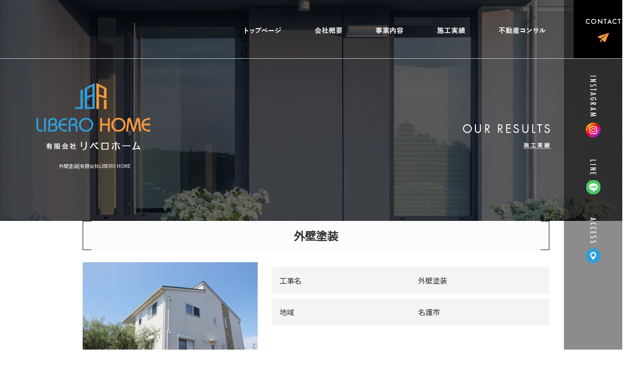

--- FILE ---
content_type: text/html; charset=UTF-8
request_url: https://www.libero-home.com/archives/m3ov2fi0kovqnvgi4p69/%E3%80%87%E3%80%87-3?easys_page_id=81&easys_block_id=m1s7reaoayj60lrzw05k
body_size: 6815
content:
<!DOCTYPE html>
<html lang="ja">
<head>
<!-- ▼Googleアナリティクスタグ▼ -->

<!-- ▲Googleアナリティクスタグ▲ -->
<link rel='dns-prefetch' href='//www.google.com' />
<link rel='dns-prefetch' href='//s.w.org' />
<link rel="alternate" type="application/rss+xml" title="有限会社LIBERO HOME &raquo; フィード" href="https://www.libero-home.com/feed" />
<link rel="alternate" type="application/rss+xml" title="有限会社LIBERO HOME &raquo; コメントフィード" href="https://www.libero-home.com/comments/feed" />
		<script type="text/javascript">
			window._wpemojiSettings = {"baseUrl":"https:\/\/s.w.org\/images\/core\/emoji\/11\/72x72\/","ext":".png","svgUrl":"https:\/\/s.w.org\/images\/core\/emoji\/11\/svg\/","svgExt":".svg","source":{"concatemoji":"https:\/\/www.libero-home.com\/60018512\/wp-includes\/js\/wp-emoji-release.min.js?ver=4.9.8"}};
			!function(a,b,c){function d(a,b){var c=String.fromCharCode;l.clearRect(0,0,k.width,k.height),l.fillText(c.apply(this,a),0,0);var d=k.toDataURL();l.clearRect(0,0,k.width,k.height),l.fillText(c.apply(this,b),0,0);var e=k.toDataURL();return d===e}function e(a){var b;if(!l||!l.fillText)return!1;switch(l.textBaseline="top",l.font="600 32px Arial",a){case"flag":return!(b=d([55356,56826,55356,56819],[55356,56826,8203,55356,56819]))&&(b=d([55356,57332,56128,56423,56128,56418,56128,56421,56128,56430,56128,56423,56128,56447],[55356,57332,8203,56128,56423,8203,56128,56418,8203,56128,56421,8203,56128,56430,8203,56128,56423,8203,56128,56447]),!b);case"emoji":return b=d([55358,56760,9792,65039],[55358,56760,8203,9792,65039]),!b}return!1}function f(a){var c=b.createElement("script");c.src=a,c.defer=c.type="text/javascript",b.getElementsByTagName("head")[0].appendChild(c)}var g,h,i,j,k=b.createElement("canvas"),l=k.getContext&&k.getContext("2d");for(j=Array("flag","emoji"),c.supports={everything:!0,everythingExceptFlag:!0},i=0;i<j.length;i++)c.supports[j[i]]=e(j[i]),c.supports.everything=c.supports.everything&&c.supports[j[i]],"flag"!==j[i]&&(c.supports.everythingExceptFlag=c.supports.everythingExceptFlag&&c.supports[j[i]]);c.supports.everythingExceptFlag=c.supports.everythingExceptFlag&&!c.supports.flag,c.DOMReady=!1,c.readyCallback=function(){c.DOMReady=!0},c.supports.everything||(h=function(){c.readyCallback()},b.addEventListener?(b.addEventListener("DOMContentLoaded",h,!1),a.addEventListener("load",h,!1)):(a.attachEvent("onload",h),b.attachEvent("onreadystatechange",function(){"complete"===b.readyState&&c.readyCallback()})),g=c.source||{},g.concatemoji?f(g.concatemoji):g.wpemoji&&g.twemoji&&(f(g.twemoji),f(g.wpemoji)))}(window,document,window._wpemojiSettings);
		</script>
		<style type="text/css">
img.wp-smiley,
img.emoji {
	display: inline !important;
	border: none !important;
	box-shadow: none !important;
	height: 1em !important;
	width: 1em !important;
	margin: 0 .07em !important;
	vertical-align: -0.1em !important;
	background: none !important;
	padding: 0 !important;
}
</style>
<link rel='stylesheet' id='simplamodalwindow-css'  href='https://www.libero-home.com/60018512/wp-content/plugins/light-box-miyamoto/SimplaModalwindow/jquery.SimplaModalwindow.css?ver=4.9.8' type='text/css' media='all' />
<link rel='stylesheet' id='contact-form-7-css'  href='https://www.libero-home.com/60018512/wp-content/plugins/contact-form-7/includes/css/styles.css?ver=5.1.6' type='text/css' media='all' />
<link rel='stylesheet' id='contact-form-7-confirm-css'  href='https://www.libero-home.com/60018512/wp-content/plugins/contact-form-7-add-confirm/includes/css/styles.css?ver=5.1' type='text/css' media='all' />
<link rel='stylesheet' id='toc-screen-css'  href='https://www.libero-home.com/60018512/wp-content/plugins/table-of-contents-plus/screen.min.css?ver=1509' type='text/css' media='all' />
<link rel='stylesheet' id='addtoany-css'  href='https://www.libero-home.com/60018512/wp-content/plugins/add-to-any/addtoany.min.css?ver=1.15' type='text/css' media='all' />
<script type='text/javascript' src='https://www.libero-home.com/60018512/wp-includes/js/jquery/jquery.js?ver=1.12.4'></script>
<script type='text/javascript' src='https://www.libero-home.com/60018512/wp-includes/js/jquery/jquery-migrate.min.js?ver=1.4.1'></script>
<script type='text/javascript' src='https://www.libero-home.com/60018512/wp-content/plugins/light-box-miyamoto/SimplaModalwindow/jquery.SimplaModalwindow.js?ver=1.7.1'></script>
<script type='text/javascript' src='https://www.libero-home.com/60018512/wp-content/plugins/add-to-any/addtoany.min.js?ver=1.1'></script>
<link rel='https://api.w.org/' href='https://www.libero-home.com/wp-json/' />
<link rel='prev' title='防水・塗装工事' href='https://www.libero-home.com/archives/m3ov2fi0kovqnvgi4p69/%e3%80%87%e3%80%87' />
<link rel='next' title='外壁改修・防水塗装' href='https://www.libero-home.com/archives/m3ov2fi0kovqnvgi4p69/%e3%80%87%e3%80%87-2' />
<link rel="canonical" href="https://www.libero-home.com/archives/m3ov2fi0kovqnvgi4p69/%e3%80%87%e3%80%87-3" />
<link rel='shortlink' href='https://www.libero-home.com/?p=1068' />
<link rel="alternate" type="application/json+oembed" href="https://www.libero-home.com/wp-json/oembed/1.0/embed?url=https%3A%2F%2Fwww.libero-home.com%2Farchives%2Fm3ov2fi0kovqnvgi4p69%2F%25e3%2580%2587%25e3%2580%2587-3" />
<link rel="alternate" type="text/xml+oembed" href="https://www.libero-home.com/wp-json/oembed/1.0/embed?url=https%3A%2F%2Fwww.libero-home.com%2Farchives%2Fm3ov2fi0kovqnvgi4p69%2F%25e3%2580%2587%25e3%2580%2587-3&#038;format=xml" />

<script data-cfasync="false">
window.a2a_config=window.a2a_config||{};a2a_config.callbacks=[];a2a_config.overlays=[];a2a_config.templates={};a2a_localize = {
	Share: "共有",
	Save: "ブックマーク",
	Subscribe: "購読",
	Email: "メール",
	Bookmark: "ブックマーク",
	ShowAll: "すべて表示する",
	ShowLess: "小さく表示する",
	FindServices: "サービスを探す",
	FindAnyServiceToAddTo: "追加するサービスを今すぐ探す",
	PoweredBy: "Powered by",
	ShareViaEmail: "メールでシェアする",
	SubscribeViaEmail: "メールで購読する",
	BookmarkInYourBrowser: "ブラウザにブックマーク",
	BookmarkInstructions: "このページをブックマークするには、 Ctrl+D または \u2318+D を押下。",
	AddToYourFavorites: "お気に入りに追加",
	SendFromWebOrProgram: "任意のメールアドレスまたはメールプログラムから送信",
	EmailProgram: "メールプログラム",
	More: "詳細&#8230;"
};

(function(d,s,a,b){a=d.createElement(s);b=d.getElementsByTagName(s)[0];a.async=1;a.src="https://static.addtoany.com/menu/page.js";b.parentNode.insertBefore(a,b);})(document,"script");
</script>
<!-- Google tag (gtag.js) -->
<script async src="https://www.googletagmanager.com/gtag/js?id=G-LEG4S447HZ"></script>
<script>
  window.dataLayer = window.dataLayer || [];
  function gtag(){dataLayer.push(arguments);}
  gtag('js', new Date());

  gtag('config', 'G-LEG4S447HZ');
</script>
<style type="text/css">div#toc_container {width: 50%;}</style><meta charset="UTF-8" />
<meta name="viewport" content="width=1400">
<meta name="format-detection" content="telephone=no">
<title>  外壁塗装 | 有限会社LIBERO HOME</title>
<link rel="profile" href="https://gmpg.org/xfn/11" />
<link rel="stylesheet" type="text/css" media="all" href="https://www.libero-home.com/60018512/wp-content/themes/multipress/style.css" />
<link rel="stylesheet" type="text/css" media="all" href="https://www.libero-home.com/60018512/wp-content/themes/multipress/theme.css" />
<link rel="stylesheet" type="text/css" media="all" href="https://www.libero-home.com/60018512/wp-content/themes/multipress/common.css" />
<link rel="icon" href="https://www.libero-home.com/favicon.ico" />
<link rel="apple-touch-icon" type="image/png" sizes="240x240" href="/apple-touch-icon.png">
<link rel="stylesheet" type="text/css" media="all" href="/files/files_common.css" />
<link rel="stylesheet" type="text/css" media="all" href="/files/files_pc.css" />

<link rel="pingback" href="https://www.libero-home.com/60018512/xmlrpc.php" />
<link rel='dns-prefetch' href='//www.google.com' />
<link rel='dns-prefetch' href='//s.w.org' />
<link rel="alternate" type="application/rss+xml" title="有限会社LIBERO HOME &raquo; フィード" href="https://www.libero-home.com/feed" />
<link rel="alternate" type="application/rss+xml" title="有限会社LIBERO HOME &raquo; コメントフィード" href="https://www.libero-home.com/comments/feed" />
<script type='text/javascript' src='https://www.libero-home.com/60018512/wp-includes/js/wp-embed.min.js?ver=4.9.8'></script>
<link rel='https://api.w.org/' href='https://www.libero-home.com/wp-json/' />
<link rel='prev' title='防水・塗装工事' href='https://www.libero-home.com/archives/m3ov2fi0kovqnvgi4p69/%e3%80%87%e3%80%87' />
<link rel='next' title='外壁改修・防水塗装' href='https://www.libero-home.com/archives/m3ov2fi0kovqnvgi4p69/%e3%80%87%e3%80%87-2' />
<link rel="canonical" href="https://www.libero-home.com/archives/m3ov2fi0kovqnvgi4p69/%e3%80%87%e3%80%87-3" />
<link rel='shortlink' href='https://www.libero-home.com/?p=1068' />
<link rel="alternate" type="application/json+oembed" href="https://www.libero-home.com/wp-json/oembed/1.0/embed?url=https%3A%2F%2Fwww.libero-home.com%2Farchives%2Fm3ov2fi0kovqnvgi4p69%2F%25e3%2580%2587%25e3%2580%2587-3" />
<link rel="alternate" type="text/xml+oembed" href="https://www.libero-home.com/wp-json/oembed/1.0/embed?url=https%3A%2F%2Fwww.libero-home.com%2Farchives%2Fm3ov2fi0kovqnvgi4p69%2F%25e3%2580%2587%25e3%2580%2587-3&#038;format=xml" />

<script data-cfasync="false">
window.a2a_config=window.a2a_config||{};a2a_config.callbacks=[];a2a_config.overlays=[];a2a_config.templates={};
(function(d,s,a,b){a=d.createElement(s);b=d.getElementsByTagName(s)[0];a.async=1;a.src="https://static.addtoany.com/menu/page.js";b.parentNode.insertBefore(a,b);})(document,"script");
</script>
<!-- Google tag (gtag.js) -->
<script async src="https://www.googletagmanager.com/gtag/js?id=G-LEG4S447HZ"></script>
<script>
  window.dataLayer = window.dataLayer || [];
  function gtag(){dataLayer.push(arguments);}
  gtag('js', new Date());

  gtag('config', 'G-LEG4S447HZ');
</script>
<style type="text/css">div#toc_container {width: 50%;}</style>




<meta name="description" content="有限会社LIBERO HOMEは沖縄県浦添市にあるリフォームの会社です。現在、会社を盛り上げてくれる方を募集しております。お気軽にお問い合わせください。" />
<meta name="keywords" content="有限会社 LIBERO HOME,有限会社LIBEROHOME,リベロホーム,沖縄県浦添市,リフォーム,求人,塗装,リフォーム,不動産,工事,土木,土地," />

<script type="text/javascript" src="/files/js/effect_pc.js"></script>
<link rel="stylesheet" href="/files/Gallery-master/css/blueimp-gallery.min.css">
<script src="/files/Gallery-master/js/blueimp-gallery.min.js"></script>


<!-- OGPここから -->
<meta property="fb:app_id" content="" />
<meta property="og:type" content="website" />
<meta property="og:locale" content="ja_JP" />
<meta property="og:description" content="">
<meta property="og:image" content="https://www.libero-home.com/apple-touch-icon.png">
<meta property="og:title" content="外壁塗装">
<meta property="og:url" content="https://www.libero-home.com/archives/m3ov2fi0kovqnvgi4p69/%e3%80%87%e3%80%87-3/">
<meta property="og:site_name" content="有限会社LIBERO HOME">
<!-- OGPここまで -->
</head>


<body id="page_81" class="blog">

<div id="wrapper">
<div id="blueimp-gallery" class="blueimp-gallery blueimp-gallery-controls">
    <div class="slides"></div>
    <h3 class="title"></h3>
    <p class="description"></p>
    <a class="prev">‹</a>
    <a class="next">›</a>
    <a class="close">×</a>
    <a class="play-pause"></a>
    <ol class="indicator"></ol>
</div>

	<div id="branding_box">

	<div id="site-description">
<a href="https://www.libero-home.com/" title="有限会社LIBERO HOME" rel="home">  外壁塗装|有限会社LIBERO HOME</a>
	</div>


<div id="header_information" class="post">

	
<div class="post-data">
<div class="main_header">
<a href="/"><img src="/files/sp1.gif" width="240" height="100" /></a>
</div>

<div class="fixed_btn1">
  <div class="fixed_btn1_inner">
  <div id="fixed_btn_insta"><a href="https://www.instagram.com/oki.liberohome/" target="_blank"><img src="/files/btn_insta.png" alt="Instagram"></a></div>
  <div id="fixed_btn_line"><a href="https://page.line.me/?accountId=094gtnkl" target="_blank"><img src="/files/btn_line.png" alt="LINE"></a></div>
  <div id="fixed_btn_access"><a href="/company"><img src="/files/btn_access.png" alt="アクセスマップ"></a></div>
</div></div></div>

<div class="clear_float"></div>

	
</div><!-- #header_information -->


	<div id="access" role="navigation">
		<div class="menu-header"><ul id="menu-gnavi" class="menu"><li id="menu-item-34" class="gnavi11 menu-item menu-item-type-post_type menu-item-object-page menu-item-home menu-item-34"><a href="https://www.libero-home.com/">トップページ</a></li>
<li id="menu-item-35" class="gnavi12 menu-item menu-item-type-post_type menu-item-object-page menu-item-35"><a href="https://www.libero-home.com/company">会社概要</a></li>
<li id="menu-item-32" class="gnavi13 menu-item menu-item-type-post_type menu-item-object-page menu-item-has-children menu-item-32"><a href="https://www.libero-home.com/business">事業内容</a>
<ul class="sub-menu">
	<li id="menu-item-1044" class="sub-gnavi menu-item menu-item-type-custom menu-item-object-custom menu-item-1044"><a href="/business#ky4038k3x06v446pp9t1">塗装</a></li>
	<li id="menu-item-1045" class="sub-gnavi menu-item menu-item-type-custom menu-item-object-custom menu-item-1045"><a href="/business#p3awoz74fdpasapn3sii">リフォーム</a></li>
</ul>
</li>
<li id="menu-item-84" class="gnavi14 menu-item menu-item-type-post_type menu-item-object-page menu-item-84"><a href="https://www.libero-home.com/works">施工実績</a></li>
<li id="menu-item-1010" class="gnavi15 menu-item menu-item-type-post_type menu-item-object-page menu-item-1010"><a href="https://www.libero-home.com/estate_consulting">不動産コンサル</a></li>
<li id="menu-item-31" class="gnavi16 menu-item menu-item-type-post_type menu-item-object-page menu-item-31"><a href="https://www.libero-home.com/contact">お問い合わせ</a></li>
</ul></div>	</div><!-- #access -->

	</div><!-- #branding_box --><div id="main_teaser">


        <img alt="施工実績" src="https://www.libero-home.com/60018512/wp-content/uploads/2023/01/pc_teaser03.jpg">
</div>
<div id="outer_block">
<div id="inner_block">

    <div id="main">

<div id="container_top" class="single_post">

        
<div id="m1s7reaoayj60lrzw05k" class="nh_01 nh01_1068 post easys_content">
<div class="easys_content_inner">


<div class="entry_post post_margin entry_post_1068">

  <style type="text/css"><!--
  div#content .wp_social_bookmarking_light { display:none; }
  br.wp_social_bookmarking_light_clear { display:none; }
  //--></style>


  
          <h3 class="entry_title title_1068">外壁塗装</h3>
  
        <div class="eyecatch img_size_small  float_left margin-bottom_40">
          <a href="https://www.libero-home.com/60018512/wp-content/uploads/2022/11/pixta_69255191_S.jpg" target="_blank" class="modal">
            <img width="400" height="266" src="https://www.libero-home.com/60018512/wp-content/uploads/2022/11/pixta_69255191_S-400x266.jpg" class="attachment-medium size-medium" alt="" srcset="https://www.libero-home.com/60018512/wp-content/uploads/2022/11/pixta_69255191_S-400x266.jpg 400w, https://www.libero-home.com/60018512/wp-content/uploads/2022/11/pixta_69255191_S.jpg 640w" sizes="(max-width: 400px) 100vw, 400px" />
          </a>
        </div>
  <div class="text_box text_size_large float_right">
  
          <div class="table_area margin-bottom_40 text_size_large float_right">
            <table width="100%" border="0" cellspacing="0" cellpadding="0">
              <tr>
                <td class="td_name name_cell_0">工事名</td>
                <td class="td_value value_cell_0">外壁塗装</td>
              </tr>
              <tr>
                <td class="td_name name_cell_1">地域</td>
                <td class="td_value value_cell_1">名護市</td>
              </tr>
            </table>
          </div>  </div>

  
  
  
  
</div>

<div class="permalink_in"><a href="javascript:window.history.back();">一覧に戻る</a></div>
<script type="text/javascript">
<!--
  setLightBox("m1s7reaoayj60lrzw05k", 1);
-->
</script>
</div>
</div>


    </div><!-- #container -->


</div><!-- #main -->

</div><!-- #inner_block -->
</div><!-- #outer_block -->

<div id="footer_block">
	<div id="footer_box">
		<div id="footer_sitemap_block">



    <div id="footer-widget-area" role="complementary">

<div id="first" class="widget-area">
  <ul class="xoxo">
<div class="menu-header"><ul id="menu-footer_navi" class="menu"><li id="menu-item-59" class="menu-item menu-item-type-post_type menu-item-object-page menu-item-home menu-item-59"><a href="https://www.libero-home.com/">トップページ</a></li>
<li id="menu-item-60" class="menu-item menu-item-type-post_type menu-item-object-page menu-item-60"><a href="https://www.libero-home.com/company">会社概要</a></li>
<li id="menu-item-62" class="menu-item menu-item-type-post_type menu-item-object-page menu-item-has-children menu-item-62"><a href="https://www.libero-home.com/business">事業内容</a>
<ul class="sub-menu">
	<li id="menu-item-1050" class="menu-item menu-item-type-custom menu-item-object-custom menu-item-1050"><a href="/business#ky4038k3x06v446pp9t1">塗装</a></li>
	<li id="menu-item-1049" class="menu-item menu-item-type-custom menu-item-object-custom menu-item-1049"><a href="/business#p3awoz74fdpasapn3sii">リフォーム</a></li>
</ul>
</li>
<li id="menu-item-87" class="menu-item menu-item-type-post_type menu-item-object-page menu-item-87"><a href="https://www.libero-home.com/works">施工実績</a></li>
<li id="menu-item-1008" class="menu-item menu-item-type-post_type menu-item-object-page menu-item-1008"><a href="https://www.libero-home.com/estate_consulting">不動産コンサル</a></li>
<li id="menu-item-63" class="menu-item menu-item-type-post_type menu-item-object-page menu-item-63"><a href="https://www.libero-home.com/contact">お問い合わせ</a></li>
<li id="menu-item-64" class="menu-item menu-item-type-post_type menu-item-object-page current_page_parent menu-item-64"><a href="https://www.libero-home.com/blog">オフィシャルブログ</a></li>
</ul></div>  </ul>
</div>

  </div><!-- #footer-widget-area -->
		</div><!--#footer_sitemap_block-->

		<div class="footer_infomation">


<div id="footer_information" class="post">

		<div class="entry-post">

		<div class="post-data">
			<p>〒901-2102 沖縄県浦添市前田1-9-7 レキオビル2F</p>
<p>TEL：098-880-6013</p>



<div id="footer_sns_btn">
  <div class="footer_sns_inner">
    <div id="footer_sns_insta"><a href="https://www.instagram.com/oki.liberohome/" target="_blank"><img src="/files/footer_icon_insta.png" alt="Instagram"></a></div>
    <div id="footer_sns_line"><a href="https://page.line.me/?accountId=094gtnkl" target="_blank"><img src="/files/footer_icon_line.png" alt="LINE"></a></div>
  </div>
</div>

<div id="float_top_btn"><a href="#"><img src="/files/top_btn.png" alt="先頭へ戻る"></a></div>


<script type="text/javascript">
jQuery(function($) {
  // グローバルナビの追尾
  var nav = $('#access');
  var nav2 = $('.main_header img');
  var offset = 0;
  if(!$('.fixed').length){
    offset = nav.offset();
  }else{
      resetOffset();
  }
  $(window).on('load resize', function(){
      resetOffset();
  });
  $(window).scroll(resetOffset);
  
  function resetOffset(){
    nav.removeClass('fixed');
     nav2.removeClass('fixed');
    offset = nav.offset();
    if($(window).scrollTop() > offset.top) {
      nav.addClass('fixed');
       nav2.addClass('fixed');
    }
  }
});
</script>

<script type="text/javascript">
//パララックスが好ましくない端末はパララックスを止める
jQuery(function($){
    var ua = navigator.userAgent.toLowerCase();
    //除外リスト(スマホ・タブレット・IEなど)
    var list = [
        "ipad",
        "iphone",
        "android",
        "kindle",
        "silk",
        "msie",
        "trident"
    ];
    var ipad = (-1 < ua.indexOf("macintosh") && "ontouchend" in document);
    var search = function(ary){for(var i in ary){if(-1 < ua.indexOf(ary[i])){return true;}}return false;};
    if(search(list) || ipad) $("div").css({"background-attachment":"scroll"});
});
</script>

<!-- バナー -->
<script type="text/javascript">
jQuery(function($){
  $('#gw36uw8nqijm3wk9dt79').addClass('bnr_cnt');
  $('#m0zazy34ksoo6r1fkwtu').addClass('bnr_cnt');
  $('#b1kpyn7zk5a3a536t2b2').addClass('bnr_cnt');
  $('#s9tjno40ie2rl6y59hz6').addClass('bnr_cnt');

});
</script>

<!-- デザインブロックに画像増やす -->
<script type="text/javascript">
jQuery(function($){
/*  1*沖縄県浦添市を拠点とした塗装・リフォーム工事業
#m28n9kp4e6hrrxr4kdy3
--------------------------------------------------------------- */
$('#m28n9kp4e6hrrxr4kdy3 .easys_content_inner').each(function(){
  $('<span id="f_down" class="f_down">').insertAfter(this);
  $('<span id="f_right" class="f_right">').insertAfter(this);
  $('<span id="f_left" class="f_left">').insertAfter(this);
  $('#m28n9kp4e6hrrxr4kdy3 .sub_post a').addClass('_btn');
});

/*  2*お客さまのああしたい。こうしたいに真摯に向き合う。
#ip7rb7fztr4466lz9ix8
--------------------------------------------------------------- */
$('#ip7rb7fztr4466lz9ix8 .easys_content_inner').each(function(){
  $('<span id="f_down" class="f_down">').insertAfter(this);
  $('<span id="f_down2" class="f_down">').insertAfter(this);
  $('<span id="cover">').insertAfter(this);
  $('<span id="slide">').insertAfter(this);
  $('#ip7rb7fztr4466lz9ix8 .sub_post a').addClass('_btn');
});
/*  3*余った土地や物件。一番お得に売りませんか？
#lbzsukgzl3wmpvbkotme
--------------------------------------------------------------- */
  $('#lbzsukgzl3wmpvbkotme .main_btn a').addClass('_btn');

/*  4*各種お問い合わせお待ちしてます。
#h407dyzbquwbfmztjj7y
--------------------------------------------------------------- */
$('#h407dyzbquwbfmztjj7y .easys_content_inner').each(function(){
  $('<span id="f_down" class="f_down">').insertAfter(this);
});

/*  【会社概要ページ】 9
---------------------------------------------------------------------------------------------------- */
/*  5*代表挨拶
#zayz2i0o0s87185io56m
--------------------------------------------------------------- */
$('#zayz2i0o0s87185io56m .easys_content_inner').each(function(){
  $('<span id="f_down" class="f_down">').insertAfter(this);
  $('<span id="slide">').insertAfter(this);
});
/*  【事業内容】
---------------------------------------------------------------------------------------------------- */
/*  6*塗装工事はお任せ下さい。
#ky4038k3x06v446pp9t1
--------------------------------------------------------------- */
$('#ky4038k3x06v446pp9t1 .easys_content_inner').each(function(){
  $('<span id="slide">').insertAfter(this);
  $('<span id="cover">').insertAfter(this);
});

/* -- 背景 -- これまでに多くの実績を重ねてきました！ pvatrjv20wykq94lesmz*/
$('#pvatrjv20wykq94lesmz .easys_content_inner').each(function(){
  $('<span id="slide">').insertAfter(this);
});

/*  【施工実績】
---------------------------------------------------------------------------------------------------- */
/*  11*LIBEROHOMEの施工実績をご紹介
#dgjc7rgmbr2kax9v32wi
--------------------------------------------------------------- */
$('#dgjc7rgmbr2kax9v32wi .easys_content_inner').each(function(){
  $('<span id="f_down" class="f_down">').insertAfter(this);
  $('<span id="slide">').insertAfter(this);
  $('#dgjc7rgmbr2kax9v32wi .sub_post a').addClass('_btn');
});


$(window).bind('scroll', function(){
 
  var fade_in = '.f_up, .f_down, .f_left, .f_right';
  $(fade_in).each(function(){
    if(
     ($(window).scrollTop() >= $(this).offset().top - $(window).height()*0.5) ||
     ($(window).scrollTop() >= $('body').height() - $(window).height())
    ){
      $(this).addClass('moved');
    }
  });
});
});

</script>		</div>

<div class="clear_float"></div>

	</div>
	
</div><!-- #footer_information -->


		</div><!-- .footer_infomation -->
	</div><!--footer_box-->

<address id="copyright">Copyright (C) 有限会社LIBERO HOME All Rights Reserved.</address>

</div><!--footer_block-->

</div><!--wrapper-->
<script type='text/javascript'>
/* <![CDATA[ */
var wpcf7 = {"apiSettings":{"root":"https:\/\/www.libero-home.com\/wp-json\/contact-form-7\/v1","namespace":"contact-form-7\/v1"}};
var wpcf7 = {"apiSettings":{"root":"https:\/\/www.libero-home.com\/wp-json\/contact-form-7\/v1","namespace":"contact-form-7\/v1"}};
/* ]]> */
</script>
<script type='text/javascript' src='https://www.libero-home.com/60018512/wp-content/plugins/contact-form-7/includes/js/scripts.js?ver=5.1.6'></script>
<script type='text/javascript' src='https://www.libero-home.com/60018512/wp-includes/js/jquery/jquery.form.min.js?ver=4.2.1'></script>
<script type='text/javascript' src='https://www.libero-home.com/60018512/wp-content/plugins/contact-form-7-add-confirm/includes/js/scripts.js?ver=5.1'></script>
<script type='text/javascript'>
/* <![CDATA[ */
var tocplus = {"visibility_show":"show","visibility_hide":"hide","width":"50%"};
var tocplus = {"visibility_show":"show","visibility_hide":"hide","width":"50%"};
/* ]]> */
</script>
<script type='text/javascript' src='https://www.libero-home.com/60018512/wp-content/plugins/table-of-contents-plus/front.min.js?ver=1509'></script>
<script type='text/javascript' src='https://www.google.com/recaptcha/api.js?render=6LcYWOYiAAAAAAS4wFoSVUaCmgJAaPaIVsexw2pF&#038;ver=3.0'></script>
<script type="text/javascript">
( function( grecaptcha, sitekey, actions ) {

	var wpcf7recaptcha = {

		execute: function( action ) {
			grecaptcha.execute(
				sitekey,
				{ action: action }
			).then( function( token ) {
				var forms = document.getElementsByTagName( 'form' );

				for ( var i = 0; i < forms.length; i++ ) {
					var fields = forms[ i ].getElementsByTagName( 'input' );

					for ( var j = 0; j < fields.length; j++ ) {
						var field = fields[ j ];

						if ( 'g-recaptcha-response' === field.getAttribute( 'name' ) ) {
							field.setAttribute( 'value', token );
							break;
						}
					}
				}
			} );
		},

		executeOnHomepage: function() {
			wpcf7recaptcha.execute( actions[ 'homepage' ] );
		},

		executeOnContactform: function() {
			wpcf7recaptcha.execute( actions[ 'contactform' ] );
		},

	};

	grecaptcha.ready(
		wpcf7recaptcha.executeOnHomepage
	);

	document.addEventListener( 'change',
		wpcf7recaptcha.executeOnContactform, false
	);

	document.addEventListener( 'wpcf7submit',
		wpcf7recaptcha.executeOnHomepage, false
	);

} )(
	grecaptcha,
	'6LcYWOYiAAAAAAS4wFoSVUaCmgJAaPaIVsexw2pF',
	{"homepage":"homepage","contactform":"contactform"}
);
</script>

</body>
</html>


--- FILE ---
content_type: text/html; charset=utf-8
request_url: https://www.google.com/recaptcha/api2/anchor?ar=1&k=6LcYWOYiAAAAAAS4wFoSVUaCmgJAaPaIVsexw2pF&co=aHR0cHM6Ly93d3cubGliZXJvLWhvbWUuY29tOjQ0Mw..&hl=en&v=PoyoqOPhxBO7pBk68S4YbpHZ&size=invisible&anchor-ms=20000&execute-ms=30000&cb=rwaesjes4r1y
body_size: 48765
content:
<!DOCTYPE HTML><html dir="ltr" lang="en"><head><meta http-equiv="Content-Type" content="text/html; charset=UTF-8">
<meta http-equiv="X-UA-Compatible" content="IE=edge">
<title>reCAPTCHA</title>
<style type="text/css">
/* cyrillic-ext */
@font-face {
  font-family: 'Roboto';
  font-style: normal;
  font-weight: 400;
  font-stretch: 100%;
  src: url(//fonts.gstatic.com/s/roboto/v48/KFO7CnqEu92Fr1ME7kSn66aGLdTylUAMa3GUBHMdazTgWw.woff2) format('woff2');
  unicode-range: U+0460-052F, U+1C80-1C8A, U+20B4, U+2DE0-2DFF, U+A640-A69F, U+FE2E-FE2F;
}
/* cyrillic */
@font-face {
  font-family: 'Roboto';
  font-style: normal;
  font-weight: 400;
  font-stretch: 100%;
  src: url(//fonts.gstatic.com/s/roboto/v48/KFO7CnqEu92Fr1ME7kSn66aGLdTylUAMa3iUBHMdazTgWw.woff2) format('woff2');
  unicode-range: U+0301, U+0400-045F, U+0490-0491, U+04B0-04B1, U+2116;
}
/* greek-ext */
@font-face {
  font-family: 'Roboto';
  font-style: normal;
  font-weight: 400;
  font-stretch: 100%;
  src: url(//fonts.gstatic.com/s/roboto/v48/KFO7CnqEu92Fr1ME7kSn66aGLdTylUAMa3CUBHMdazTgWw.woff2) format('woff2');
  unicode-range: U+1F00-1FFF;
}
/* greek */
@font-face {
  font-family: 'Roboto';
  font-style: normal;
  font-weight: 400;
  font-stretch: 100%;
  src: url(//fonts.gstatic.com/s/roboto/v48/KFO7CnqEu92Fr1ME7kSn66aGLdTylUAMa3-UBHMdazTgWw.woff2) format('woff2');
  unicode-range: U+0370-0377, U+037A-037F, U+0384-038A, U+038C, U+038E-03A1, U+03A3-03FF;
}
/* math */
@font-face {
  font-family: 'Roboto';
  font-style: normal;
  font-weight: 400;
  font-stretch: 100%;
  src: url(//fonts.gstatic.com/s/roboto/v48/KFO7CnqEu92Fr1ME7kSn66aGLdTylUAMawCUBHMdazTgWw.woff2) format('woff2');
  unicode-range: U+0302-0303, U+0305, U+0307-0308, U+0310, U+0312, U+0315, U+031A, U+0326-0327, U+032C, U+032F-0330, U+0332-0333, U+0338, U+033A, U+0346, U+034D, U+0391-03A1, U+03A3-03A9, U+03B1-03C9, U+03D1, U+03D5-03D6, U+03F0-03F1, U+03F4-03F5, U+2016-2017, U+2034-2038, U+203C, U+2040, U+2043, U+2047, U+2050, U+2057, U+205F, U+2070-2071, U+2074-208E, U+2090-209C, U+20D0-20DC, U+20E1, U+20E5-20EF, U+2100-2112, U+2114-2115, U+2117-2121, U+2123-214F, U+2190, U+2192, U+2194-21AE, U+21B0-21E5, U+21F1-21F2, U+21F4-2211, U+2213-2214, U+2216-22FF, U+2308-230B, U+2310, U+2319, U+231C-2321, U+2336-237A, U+237C, U+2395, U+239B-23B7, U+23D0, U+23DC-23E1, U+2474-2475, U+25AF, U+25B3, U+25B7, U+25BD, U+25C1, U+25CA, U+25CC, U+25FB, U+266D-266F, U+27C0-27FF, U+2900-2AFF, U+2B0E-2B11, U+2B30-2B4C, U+2BFE, U+3030, U+FF5B, U+FF5D, U+1D400-1D7FF, U+1EE00-1EEFF;
}
/* symbols */
@font-face {
  font-family: 'Roboto';
  font-style: normal;
  font-weight: 400;
  font-stretch: 100%;
  src: url(//fonts.gstatic.com/s/roboto/v48/KFO7CnqEu92Fr1ME7kSn66aGLdTylUAMaxKUBHMdazTgWw.woff2) format('woff2');
  unicode-range: U+0001-000C, U+000E-001F, U+007F-009F, U+20DD-20E0, U+20E2-20E4, U+2150-218F, U+2190, U+2192, U+2194-2199, U+21AF, U+21E6-21F0, U+21F3, U+2218-2219, U+2299, U+22C4-22C6, U+2300-243F, U+2440-244A, U+2460-24FF, U+25A0-27BF, U+2800-28FF, U+2921-2922, U+2981, U+29BF, U+29EB, U+2B00-2BFF, U+4DC0-4DFF, U+FFF9-FFFB, U+10140-1018E, U+10190-1019C, U+101A0, U+101D0-101FD, U+102E0-102FB, U+10E60-10E7E, U+1D2C0-1D2D3, U+1D2E0-1D37F, U+1F000-1F0FF, U+1F100-1F1AD, U+1F1E6-1F1FF, U+1F30D-1F30F, U+1F315, U+1F31C, U+1F31E, U+1F320-1F32C, U+1F336, U+1F378, U+1F37D, U+1F382, U+1F393-1F39F, U+1F3A7-1F3A8, U+1F3AC-1F3AF, U+1F3C2, U+1F3C4-1F3C6, U+1F3CA-1F3CE, U+1F3D4-1F3E0, U+1F3ED, U+1F3F1-1F3F3, U+1F3F5-1F3F7, U+1F408, U+1F415, U+1F41F, U+1F426, U+1F43F, U+1F441-1F442, U+1F444, U+1F446-1F449, U+1F44C-1F44E, U+1F453, U+1F46A, U+1F47D, U+1F4A3, U+1F4B0, U+1F4B3, U+1F4B9, U+1F4BB, U+1F4BF, U+1F4C8-1F4CB, U+1F4D6, U+1F4DA, U+1F4DF, U+1F4E3-1F4E6, U+1F4EA-1F4ED, U+1F4F7, U+1F4F9-1F4FB, U+1F4FD-1F4FE, U+1F503, U+1F507-1F50B, U+1F50D, U+1F512-1F513, U+1F53E-1F54A, U+1F54F-1F5FA, U+1F610, U+1F650-1F67F, U+1F687, U+1F68D, U+1F691, U+1F694, U+1F698, U+1F6AD, U+1F6B2, U+1F6B9-1F6BA, U+1F6BC, U+1F6C6-1F6CF, U+1F6D3-1F6D7, U+1F6E0-1F6EA, U+1F6F0-1F6F3, U+1F6F7-1F6FC, U+1F700-1F7FF, U+1F800-1F80B, U+1F810-1F847, U+1F850-1F859, U+1F860-1F887, U+1F890-1F8AD, U+1F8B0-1F8BB, U+1F8C0-1F8C1, U+1F900-1F90B, U+1F93B, U+1F946, U+1F984, U+1F996, U+1F9E9, U+1FA00-1FA6F, U+1FA70-1FA7C, U+1FA80-1FA89, U+1FA8F-1FAC6, U+1FACE-1FADC, U+1FADF-1FAE9, U+1FAF0-1FAF8, U+1FB00-1FBFF;
}
/* vietnamese */
@font-face {
  font-family: 'Roboto';
  font-style: normal;
  font-weight: 400;
  font-stretch: 100%;
  src: url(//fonts.gstatic.com/s/roboto/v48/KFO7CnqEu92Fr1ME7kSn66aGLdTylUAMa3OUBHMdazTgWw.woff2) format('woff2');
  unicode-range: U+0102-0103, U+0110-0111, U+0128-0129, U+0168-0169, U+01A0-01A1, U+01AF-01B0, U+0300-0301, U+0303-0304, U+0308-0309, U+0323, U+0329, U+1EA0-1EF9, U+20AB;
}
/* latin-ext */
@font-face {
  font-family: 'Roboto';
  font-style: normal;
  font-weight: 400;
  font-stretch: 100%;
  src: url(//fonts.gstatic.com/s/roboto/v48/KFO7CnqEu92Fr1ME7kSn66aGLdTylUAMa3KUBHMdazTgWw.woff2) format('woff2');
  unicode-range: U+0100-02BA, U+02BD-02C5, U+02C7-02CC, U+02CE-02D7, U+02DD-02FF, U+0304, U+0308, U+0329, U+1D00-1DBF, U+1E00-1E9F, U+1EF2-1EFF, U+2020, U+20A0-20AB, U+20AD-20C0, U+2113, U+2C60-2C7F, U+A720-A7FF;
}
/* latin */
@font-face {
  font-family: 'Roboto';
  font-style: normal;
  font-weight: 400;
  font-stretch: 100%;
  src: url(//fonts.gstatic.com/s/roboto/v48/KFO7CnqEu92Fr1ME7kSn66aGLdTylUAMa3yUBHMdazQ.woff2) format('woff2');
  unicode-range: U+0000-00FF, U+0131, U+0152-0153, U+02BB-02BC, U+02C6, U+02DA, U+02DC, U+0304, U+0308, U+0329, U+2000-206F, U+20AC, U+2122, U+2191, U+2193, U+2212, U+2215, U+FEFF, U+FFFD;
}
/* cyrillic-ext */
@font-face {
  font-family: 'Roboto';
  font-style: normal;
  font-weight: 500;
  font-stretch: 100%;
  src: url(//fonts.gstatic.com/s/roboto/v48/KFO7CnqEu92Fr1ME7kSn66aGLdTylUAMa3GUBHMdazTgWw.woff2) format('woff2');
  unicode-range: U+0460-052F, U+1C80-1C8A, U+20B4, U+2DE0-2DFF, U+A640-A69F, U+FE2E-FE2F;
}
/* cyrillic */
@font-face {
  font-family: 'Roboto';
  font-style: normal;
  font-weight: 500;
  font-stretch: 100%;
  src: url(//fonts.gstatic.com/s/roboto/v48/KFO7CnqEu92Fr1ME7kSn66aGLdTylUAMa3iUBHMdazTgWw.woff2) format('woff2');
  unicode-range: U+0301, U+0400-045F, U+0490-0491, U+04B0-04B1, U+2116;
}
/* greek-ext */
@font-face {
  font-family: 'Roboto';
  font-style: normal;
  font-weight: 500;
  font-stretch: 100%;
  src: url(//fonts.gstatic.com/s/roboto/v48/KFO7CnqEu92Fr1ME7kSn66aGLdTylUAMa3CUBHMdazTgWw.woff2) format('woff2');
  unicode-range: U+1F00-1FFF;
}
/* greek */
@font-face {
  font-family: 'Roboto';
  font-style: normal;
  font-weight: 500;
  font-stretch: 100%;
  src: url(//fonts.gstatic.com/s/roboto/v48/KFO7CnqEu92Fr1ME7kSn66aGLdTylUAMa3-UBHMdazTgWw.woff2) format('woff2');
  unicode-range: U+0370-0377, U+037A-037F, U+0384-038A, U+038C, U+038E-03A1, U+03A3-03FF;
}
/* math */
@font-face {
  font-family: 'Roboto';
  font-style: normal;
  font-weight: 500;
  font-stretch: 100%;
  src: url(//fonts.gstatic.com/s/roboto/v48/KFO7CnqEu92Fr1ME7kSn66aGLdTylUAMawCUBHMdazTgWw.woff2) format('woff2');
  unicode-range: U+0302-0303, U+0305, U+0307-0308, U+0310, U+0312, U+0315, U+031A, U+0326-0327, U+032C, U+032F-0330, U+0332-0333, U+0338, U+033A, U+0346, U+034D, U+0391-03A1, U+03A3-03A9, U+03B1-03C9, U+03D1, U+03D5-03D6, U+03F0-03F1, U+03F4-03F5, U+2016-2017, U+2034-2038, U+203C, U+2040, U+2043, U+2047, U+2050, U+2057, U+205F, U+2070-2071, U+2074-208E, U+2090-209C, U+20D0-20DC, U+20E1, U+20E5-20EF, U+2100-2112, U+2114-2115, U+2117-2121, U+2123-214F, U+2190, U+2192, U+2194-21AE, U+21B0-21E5, U+21F1-21F2, U+21F4-2211, U+2213-2214, U+2216-22FF, U+2308-230B, U+2310, U+2319, U+231C-2321, U+2336-237A, U+237C, U+2395, U+239B-23B7, U+23D0, U+23DC-23E1, U+2474-2475, U+25AF, U+25B3, U+25B7, U+25BD, U+25C1, U+25CA, U+25CC, U+25FB, U+266D-266F, U+27C0-27FF, U+2900-2AFF, U+2B0E-2B11, U+2B30-2B4C, U+2BFE, U+3030, U+FF5B, U+FF5D, U+1D400-1D7FF, U+1EE00-1EEFF;
}
/* symbols */
@font-face {
  font-family: 'Roboto';
  font-style: normal;
  font-weight: 500;
  font-stretch: 100%;
  src: url(//fonts.gstatic.com/s/roboto/v48/KFO7CnqEu92Fr1ME7kSn66aGLdTylUAMaxKUBHMdazTgWw.woff2) format('woff2');
  unicode-range: U+0001-000C, U+000E-001F, U+007F-009F, U+20DD-20E0, U+20E2-20E4, U+2150-218F, U+2190, U+2192, U+2194-2199, U+21AF, U+21E6-21F0, U+21F3, U+2218-2219, U+2299, U+22C4-22C6, U+2300-243F, U+2440-244A, U+2460-24FF, U+25A0-27BF, U+2800-28FF, U+2921-2922, U+2981, U+29BF, U+29EB, U+2B00-2BFF, U+4DC0-4DFF, U+FFF9-FFFB, U+10140-1018E, U+10190-1019C, U+101A0, U+101D0-101FD, U+102E0-102FB, U+10E60-10E7E, U+1D2C0-1D2D3, U+1D2E0-1D37F, U+1F000-1F0FF, U+1F100-1F1AD, U+1F1E6-1F1FF, U+1F30D-1F30F, U+1F315, U+1F31C, U+1F31E, U+1F320-1F32C, U+1F336, U+1F378, U+1F37D, U+1F382, U+1F393-1F39F, U+1F3A7-1F3A8, U+1F3AC-1F3AF, U+1F3C2, U+1F3C4-1F3C6, U+1F3CA-1F3CE, U+1F3D4-1F3E0, U+1F3ED, U+1F3F1-1F3F3, U+1F3F5-1F3F7, U+1F408, U+1F415, U+1F41F, U+1F426, U+1F43F, U+1F441-1F442, U+1F444, U+1F446-1F449, U+1F44C-1F44E, U+1F453, U+1F46A, U+1F47D, U+1F4A3, U+1F4B0, U+1F4B3, U+1F4B9, U+1F4BB, U+1F4BF, U+1F4C8-1F4CB, U+1F4D6, U+1F4DA, U+1F4DF, U+1F4E3-1F4E6, U+1F4EA-1F4ED, U+1F4F7, U+1F4F9-1F4FB, U+1F4FD-1F4FE, U+1F503, U+1F507-1F50B, U+1F50D, U+1F512-1F513, U+1F53E-1F54A, U+1F54F-1F5FA, U+1F610, U+1F650-1F67F, U+1F687, U+1F68D, U+1F691, U+1F694, U+1F698, U+1F6AD, U+1F6B2, U+1F6B9-1F6BA, U+1F6BC, U+1F6C6-1F6CF, U+1F6D3-1F6D7, U+1F6E0-1F6EA, U+1F6F0-1F6F3, U+1F6F7-1F6FC, U+1F700-1F7FF, U+1F800-1F80B, U+1F810-1F847, U+1F850-1F859, U+1F860-1F887, U+1F890-1F8AD, U+1F8B0-1F8BB, U+1F8C0-1F8C1, U+1F900-1F90B, U+1F93B, U+1F946, U+1F984, U+1F996, U+1F9E9, U+1FA00-1FA6F, U+1FA70-1FA7C, U+1FA80-1FA89, U+1FA8F-1FAC6, U+1FACE-1FADC, U+1FADF-1FAE9, U+1FAF0-1FAF8, U+1FB00-1FBFF;
}
/* vietnamese */
@font-face {
  font-family: 'Roboto';
  font-style: normal;
  font-weight: 500;
  font-stretch: 100%;
  src: url(//fonts.gstatic.com/s/roboto/v48/KFO7CnqEu92Fr1ME7kSn66aGLdTylUAMa3OUBHMdazTgWw.woff2) format('woff2');
  unicode-range: U+0102-0103, U+0110-0111, U+0128-0129, U+0168-0169, U+01A0-01A1, U+01AF-01B0, U+0300-0301, U+0303-0304, U+0308-0309, U+0323, U+0329, U+1EA0-1EF9, U+20AB;
}
/* latin-ext */
@font-face {
  font-family: 'Roboto';
  font-style: normal;
  font-weight: 500;
  font-stretch: 100%;
  src: url(//fonts.gstatic.com/s/roboto/v48/KFO7CnqEu92Fr1ME7kSn66aGLdTylUAMa3KUBHMdazTgWw.woff2) format('woff2');
  unicode-range: U+0100-02BA, U+02BD-02C5, U+02C7-02CC, U+02CE-02D7, U+02DD-02FF, U+0304, U+0308, U+0329, U+1D00-1DBF, U+1E00-1E9F, U+1EF2-1EFF, U+2020, U+20A0-20AB, U+20AD-20C0, U+2113, U+2C60-2C7F, U+A720-A7FF;
}
/* latin */
@font-face {
  font-family: 'Roboto';
  font-style: normal;
  font-weight: 500;
  font-stretch: 100%;
  src: url(//fonts.gstatic.com/s/roboto/v48/KFO7CnqEu92Fr1ME7kSn66aGLdTylUAMa3yUBHMdazQ.woff2) format('woff2');
  unicode-range: U+0000-00FF, U+0131, U+0152-0153, U+02BB-02BC, U+02C6, U+02DA, U+02DC, U+0304, U+0308, U+0329, U+2000-206F, U+20AC, U+2122, U+2191, U+2193, U+2212, U+2215, U+FEFF, U+FFFD;
}
/* cyrillic-ext */
@font-face {
  font-family: 'Roboto';
  font-style: normal;
  font-weight: 900;
  font-stretch: 100%;
  src: url(//fonts.gstatic.com/s/roboto/v48/KFO7CnqEu92Fr1ME7kSn66aGLdTylUAMa3GUBHMdazTgWw.woff2) format('woff2');
  unicode-range: U+0460-052F, U+1C80-1C8A, U+20B4, U+2DE0-2DFF, U+A640-A69F, U+FE2E-FE2F;
}
/* cyrillic */
@font-face {
  font-family: 'Roboto';
  font-style: normal;
  font-weight: 900;
  font-stretch: 100%;
  src: url(//fonts.gstatic.com/s/roboto/v48/KFO7CnqEu92Fr1ME7kSn66aGLdTylUAMa3iUBHMdazTgWw.woff2) format('woff2');
  unicode-range: U+0301, U+0400-045F, U+0490-0491, U+04B0-04B1, U+2116;
}
/* greek-ext */
@font-face {
  font-family: 'Roboto';
  font-style: normal;
  font-weight: 900;
  font-stretch: 100%;
  src: url(//fonts.gstatic.com/s/roboto/v48/KFO7CnqEu92Fr1ME7kSn66aGLdTylUAMa3CUBHMdazTgWw.woff2) format('woff2');
  unicode-range: U+1F00-1FFF;
}
/* greek */
@font-face {
  font-family: 'Roboto';
  font-style: normal;
  font-weight: 900;
  font-stretch: 100%;
  src: url(//fonts.gstatic.com/s/roboto/v48/KFO7CnqEu92Fr1ME7kSn66aGLdTylUAMa3-UBHMdazTgWw.woff2) format('woff2');
  unicode-range: U+0370-0377, U+037A-037F, U+0384-038A, U+038C, U+038E-03A1, U+03A3-03FF;
}
/* math */
@font-face {
  font-family: 'Roboto';
  font-style: normal;
  font-weight: 900;
  font-stretch: 100%;
  src: url(//fonts.gstatic.com/s/roboto/v48/KFO7CnqEu92Fr1ME7kSn66aGLdTylUAMawCUBHMdazTgWw.woff2) format('woff2');
  unicode-range: U+0302-0303, U+0305, U+0307-0308, U+0310, U+0312, U+0315, U+031A, U+0326-0327, U+032C, U+032F-0330, U+0332-0333, U+0338, U+033A, U+0346, U+034D, U+0391-03A1, U+03A3-03A9, U+03B1-03C9, U+03D1, U+03D5-03D6, U+03F0-03F1, U+03F4-03F5, U+2016-2017, U+2034-2038, U+203C, U+2040, U+2043, U+2047, U+2050, U+2057, U+205F, U+2070-2071, U+2074-208E, U+2090-209C, U+20D0-20DC, U+20E1, U+20E5-20EF, U+2100-2112, U+2114-2115, U+2117-2121, U+2123-214F, U+2190, U+2192, U+2194-21AE, U+21B0-21E5, U+21F1-21F2, U+21F4-2211, U+2213-2214, U+2216-22FF, U+2308-230B, U+2310, U+2319, U+231C-2321, U+2336-237A, U+237C, U+2395, U+239B-23B7, U+23D0, U+23DC-23E1, U+2474-2475, U+25AF, U+25B3, U+25B7, U+25BD, U+25C1, U+25CA, U+25CC, U+25FB, U+266D-266F, U+27C0-27FF, U+2900-2AFF, U+2B0E-2B11, U+2B30-2B4C, U+2BFE, U+3030, U+FF5B, U+FF5D, U+1D400-1D7FF, U+1EE00-1EEFF;
}
/* symbols */
@font-face {
  font-family: 'Roboto';
  font-style: normal;
  font-weight: 900;
  font-stretch: 100%;
  src: url(//fonts.gstatic.com/s/roboto/v48/KFO7CnqEu92Fr1ME7kSn66aGLdTylUAMaxKUBHMdazTgWw.woff2) format('woff2');
  unicode-range: U+0001-000C, U+000E-001F, U+007F-009F, U+20DD-20E0, U+20E2-20E4, U+2150-218F, U+2190, U+2192, U+2194-2199, U+21AF, U+21E6-21F0, U+21F3, U+2218-2219, U+2299, U+22C4-22C6, U+2300-243F, U+2440-244A, U+2460-24FF, U+25A0-27BF, U+2800-28FF, U+2921-2922, U+2981, U+29BF, U+29EB, U+2B00-2BFF, U+4DC0-4DFF, U+FFF9-FFFB, U+10140-1018E, U+10190-1019C, U+101A0, U+101D0-101FD, U+102E0-102FB, U+10E60-10E7E, U+1D2C0-1D2D3, U+1D2E0-1D37F, U+1F000-1F0FF, U+1F100-1F1AD, U+1F1E6-1F1FF, U+1F30D-1F30F, U+1F315, U+1F31C, U+1F31E, U+1F320-1F32C, U+1F336, U+1F378, U+1F37D, U+1F382, U+1F393-1F39F, U+1F3A7-1F3A8, U+1F3AC-1F3AF, U+1F3C2, U+1F3C4-1F3C6, U+1F3CA-1F3CE, U+1F3D4-1F3E0, U+1F3ED, U+1F3F1-1F3F3, U+1F3F5-1F3F7, U+1F408, U+1F415, U+1F41F, U+1F426, U+1F43F, U+1F441-1F442, U+1F444, U+1F446-1F449, U+1F44C-1F44E, U+1F453, U+1F46A, U+1F47D, U+1F4A3, U+1F4B0, U+1F4B3, U+1F4B9, U+1F4BB, U+1F4BF, U+1F4C8-1F4CB, U+1F4D6, U+1F4DA, U+1F4DF, U+1F4E3-1F4E6, U+1F4EA-1F4ED, U+1F4F7, U+1F4F9-1F4FB, U+1F4FD-1F4FE, U+1F503, U+1F507-1F50B, U+1F50D, U+1F512-1F513, U+1F53E-1F54A, U+1F54F-1F5FA, U+1F610, U+1F650-1F67F, U+1F687, U+1F68D, U+1F691, U+1F694, U+1F698, U+1F6AD, U+1F6B2, U+1F6B9-1F6BA, U+1F6BC, U+1F6C6-1F6CF, U+1F6D3-1F6D7, U+1F6E0-1F6EA, U+1F6F0-1F6F3, U+1F6F7-1F6FC, U+1F700-1F7FF, U+1F800-1F80B, U+1F810-1F847, U+1F850-1F859, U+1F860-1F887, U+1F890-1F8AD, U+1F8B0-1F8BB, U+1F8C0-1F8C1, U+1F900-1F90B, U+1F93B, U+1F946, U+1F984, U+1F996, U+1F9E9, U+1FA00-1FA6F, U+1FA70-1FA7C, U+1FA80-1FA89, U+1FA8F-1FAC6, U+1FACE-1FADC, U+1FADF-1FAE9, U+1FAF0-1FAF8, U+1FB00-1FBFF;
}
/* vietnamese */
@font-face {
  font-family: 'Roboto';
  font-style: normal;
  font-weight: 900;
  font-stretch: 100%;
  src: url(//fonts.gstatic.com/s/roboto/v48/KFO7CnqEu92Fr1ME7kSn66aGLdTylUAMa3OUBHMdazTgWw.woff2) format('woff2');
  unicode-range: U+0102-0103, U+0110-0111, U+0128-0129, U+0168-0169, U+01A0-01A1, U+01AF-01B0, U+0300-0301, U+0303-0304, U+0308-0309, U+0323, U+0329, U+1EA0-1EF9, U+20AB;
}
/* latin-ext */
@font-face {
  font-family: 'Roboto';
  font-style: normal;
  font-weight: 900;
  font-stretch: 100%;
  src: url(//fonts.gstatic.com/s/roboto/v48/KFO7CnqEu92Fr1ME7kSn66aGLdTylUAMa3KUBHMdazTgWw.woff2) format('woff2');
  unicode-range: U+0100-02BA, U+02BD-02C5, U+02C7-02CC, U+02CE-02D7, U+02DD-02FF, U+0304, U+0308, U+0329, U+1D00-1DBF, U+1E00-1E9F, U+1EF2-1EFF, U+2020, U+20A0-20AB, U+20AD-20C0, U+2113, U+2C60-2C7F, U+A720-A7FF;
}
/* latin */
@font-face {
  font-family: 'Roboto';
  font-style: normal;
  font-weight: 900;
  font-stretch: 100%;
  src: url(//fonts.gstatic.com/s/roboto/v48/KFO7CnqEu92Fr1ME7kSn66aGLdTylUAMa3yUBHMdazQ.woff2) format('woff2');
  unicode-range: U+0000-00FF, U+0131, U+0152-0153, U+02BB-02BC, U+02C6, U+02DA, U+02DC, U+0304, U+0308, U+0329, U+2000-206F, U+20AC, U+2122, U+2191, U+2193, U+2212, U+2215, U+FEFF, U+FFFD;
}

</style>
<link rel="stylesheet" type="text/css" href="https://www.gstatic.com/recaptcha/releases/PoyoqOPhxBO7pBk68S4YbpHZ/styles__ltr.css">
<script nonce="lQQX7z04vv7imk8_Py3o4w" type="text/javascript">window['__recaptcha_api'] = 'https://www.google.com/recaptcha/api2/';</script>
<script type="text/javascript" src="https://www.gstatic.com/recaptcha/releases/PoyoqOPhxBO7pBk68S4YbpHZ/recaptcha__en.js" nonce="lQQX7z04vv7imk8_Py3o4w">
      
    </script></head>
<body><div id="rc-anchor-alert" class="rc-anchor-alert"></div>
<input type="hidden" id="recaptcha-token" value="[base64]">
<script type="text/javascript" nonce="lQQX7z04vv7imk8_Py3o4w">
      recaptcha.anchor.Main.init("[\x22ainput\x22,[\x22bgdata\x22,\x22\x22,\[base64]/[base64]/[base64]/[base64]/cjw8ejpyPj4+eil9Y2F0Y2gobCl7dGhyb3cgbDt9fSxIPWZ1bmN0aW9uKHcsdCx6KXtpZih3PT0xOTR8fHc9PTIwOCl0LnZbd10/dC52W3ddLmNvbmNhdCh6KTp0LnZbd109b2Yoeix0KTtlbHNle2lmKHQuYkImJnchPTMxNylyZXR1cm47dz09NjZ8fHc9PTEyMnx8dz09NDcwfHx3PT00NHx8dz09NDE2fHx3PT0zOTd8fHc9PTQyMXx8dz09Njh8fHc9PTcwfHx3PT0xODQ/[base64]/[base64]/[base64]/bmV3IGRbVl0oSlswXSk6cD09Mj9uZXcgZFtWXShKWzBdLEpbMV0pOnA9PTM/bmV3IGRbVl0oSlswXSxKWzFdLEpbMl0pOnA9PTQ/[base64]/[base64]/[base64]/[base64]\x22,\[base64]\\u003d\\u003d\x22,\[base64]/Cr8OZwq3Dsj8PJsOJw69DcV03wqjCgsKwwrfDisO+w6zClcOxw6bDq8KFXmZ/wqnCmT1rPAXDmcOeHsOtw5TDrcOiw6tyw6DCvMK8wp7Cq8KNDkPCgzd/w7HCg2bComTDosOsw7EnS8KRWsK7AEjClDQBw5HCm8Oawq5jw6vDn8K6woDDvkQqNcOAwrDChcKow51rccO4U3nCmMO+IwLDr8KWf8KaY0dwUldAw54aSXpUc8OJfsK/w57ClMKVw5YwZcKLQcKYEyJfFcK2w4zDuWfDkUHCvkbChGpgJcKKZsOew5Nzw40pwo17ICnClcKgaQfDu8KQasKuw4tPw7htJcKkw4HCvsOswpzDigHDrMKcw5LCscKISH/CuH4nasODwq/DoMKvwpBTGRg3EibCqSlZwp3Ck0wbw6nCqsOhw43ClsOYwqPDv0nDrsO2w4LDjnHCu2PCpMKTAABXwr9tdGrCuMOuw7nCsEfDimfDqsO9MDZ5wr0Yw5czXC4BS2oqVQVDBcKgM8OjBMKaworCpyHCosO8w6FQZzdtK27CvW0sw6/CrcO0w7TCnE1jwoTDhhRmw4TCpipqw7McesKawqVXFMKqw7sKezoZw7zDgHR6NnkxcsK3w6peQCw8IsKRQhzDg8KlNH/Cs8KLLMOROFDDicKmw6V2E8KZw7Rmwr3DhGxpw5nCqWbDhk3CjcKYw5fCqCh4BMOsw5AUeyTCicKuB1cRw5MePcOBUTNeTMOkwo1gWsK3w4/DjUHCscKuwrEQw712K8O0w5AsQVkmUyZlw5QyQwnDjHA2w5bDoMKHc3IxYsKNPcK+GjJFwrTCqWh7VBlLNcKVwrnDuSo0wqJaw4B7FELDiEjCvcK6MMK+wpTDlsOzwofDlcOgNgHCusKPdyrCjcOiwrlcwoTDn8KHwoJwccOXwp1AwpAqwp3DnFoNw7JmeMO/wpgFBcOBw6DCocO6w7IpwqjDncOjQMKUw7hswr3CtR0DPcOVw4Mmw73Cpl7Ct3nDpT0owqtfYFzCinrDmwYOwrLDvcOfdgpAw7BaJnzCicOxw4rCuyXDuDfDnQnCrsOlwq1fw6Acw4LClGjCqcKpaMKDw5E3TG1Aw54/[base64]/[base64]/wrfCtzQhwqPDqULCpMOww6ARwpAfw4LCihMCPcKEw7fDi384FMOAY8KwKQjDtMKvSS/Cl8OHw60zwqQ4PAbCpsOcwqM6ecOywpAmeMOVWMKzF8OwOHVEw7sdw4J0w6XCkDjDhFXCmsKcwqXCicKxacKRw5XCoUrDp8KdR8KEcHFuSCpFYcOCwojCgi1aw6bCuFPDsxDCniMsw6TDlcKdwrRdFC1+w5XDkAfCj8OQDG1tw7JcfcKPw5wbwqx+w4HDtU/DlkdPw5s+w6RNw7rDm8KMwoXDmcKAwq4NN8KMw6LCtTnDgcKLeXnCtVXCvcO/QhvDjMKpOVvCrMOiw44vNAYLwqnDt282DMOia8OFwpvCmRjCj8Ked8O8wpXDgitWGgfCtS7DisKjwp92wojChMOOwrzDmQfDtMKpw7LCjD4owovCqw3DoMKpDSUCLyDDvcOqfh/[base64]/CjVjCikhqw67DpAkACFzCtFllwoLCvWLDmUbDm8Kta0gNw6bCkijDtD3DmcOyw6nCsMKQw5x9wrl3PwTDgUhPw4HCuMKMJMKAwovCnsKPwoQiKsOuJcKOwqRuw4QjeDknbgbDuMO+w7vDhRjCkW7DvmLDgEwJemc2Qi3CisO0RWwow4/[base64]/CnRcwwoJEGyjDkGQXOMOMw6nDnVYZwq7Ci8ONWR8nwq/[base64]/CrDgRw6xrw63Cu21Uw5tUTUjChMKgwoFdw5fCisOUa3snwqjDp8OZwq1GCsKlw790w4HCu8OZwpAQw4RSw4PCisOJexrDjx3Dq8OZb1tbwr51N2bDnMOqKsKAw41Lw717w43DqcK8w75MwpLChcOMw5/CgVJ+UgrCh8KxwozDpFBAw593wr/Cp3h6wrfDoXzDj8KRw5VXw57Dn8OFwrtWXsOHMMO1wpbDg8KCwqVyTFs1w5RQwrvCqCXCggMLQGY8NHzCkcKwVcK4woVGD8OSXsKVTjEWfMOcMTwBwqw/[base64]/DhcObw7/CnMOpwozDhMK6woTDqHUZw7jCuy7Cj8KGwqZFZAPDsMKZwpbCrcK1w6F1wpnDqU8NUF/Cnw3Cv34/VFLDiQgiw5zCiSIJTMOlOHBldMKcwqHDosKYw6nDiEkCHMOhLcOsYMORw6cxcsODJsKSw7nDnhvCicKPwoxEwpTDtgxCPifCj8O7wrgnATwjwodnw79+EcKcw57CujlPw6ALbS7CsMKmwq9tw7/DkMOEZsKfQHVcPiMjSMO+woPCmsOsGxB9wr83w7vDhsOXw7stw53DnSUrw6/[base64]/Dp2hZOsKtbSrDh8O8JCzCs8KGw6HDscKiL8O2wonDp0XCtsOUw5bCiB/[base64]/DkkvCvDzDjjvCkClrwq7DusOGwr/[base64]/Ckk8OwpTDlMKLwrksDS3DhsKBCMKPIXrCvWXDvsKbZB18KkXCpcKFwrYzwok6OsKMT8KOwqbCh8OGY0VJwrZpWcOkP8Kfwq/CiGF6McKfw51DGRpFKMOXw47CpXXDv8OWw6XDpcKzw6rCkMKdLcKZdzwCd2nDqsKOw5cwG8O3w4TCi1vCmcOkw5nCoMKEw6nDqsKTwrnCpcK/woc6wo92wq3CkcOcW1zDisKIdTd2w44qJjkMwqfDklHClxXDksO8w5AAW3jCqAxNw5nCr2/DhsKEQcK4UcKBUhXCgcKhcXnDmFM2QsKCbsOhw7ERw7ZbFgFGwpNdw50YYcOMG8KLwqd2FsOzw67DtsKvIVRWw6xPw7PDtStSw7zDisKBMB/[base64]/[base64]/CvcOfwrnDqsO8w6nCnhPDlMKxSQ7CvH8kXE8aw7zDocKHM8KeN8KvL2nDpcKuw59LaMKKI0NXecKxQ8KXcQPCm0DDscOfw4/[base64]/w7IVw7ZVwqxcwoBNJHzCtCjCnQTDoWd6wovDmcKoXMO+w7nChMKIwprDlsK/[base64]/CmsO7CiZhTBJDw7XDqR1BL8KEw4AEwrgDwprDpkHDscO6KsKKXcKNOsOewpY6wrAHblUhM18mwr4Xw6VBwqc5cD3DhMKrcsOsw6ddwpPCjMKaw63CqGpNwqLCgsKlEMKqwo/Cg8K+CmrCt2jDh8K5wpnDksKRZMOZPSbCrcKvwqrDgx/Cl8OfGA3DusK7LVs0w40Dw6/Dr0DDnHDDnMKYw4sEQ37DqFfDr8KBPsOZWcONbcOaaCbCgyZMwoNfZcKeOxJhZQlHwo/Dg8KXHnTCnsO7w6XDl8OTYlg5eS/Do8OpGcOmWj1aKUJDw4XCvxFww6bDisOkAwQYwpbCtcKxwoxgw5YLw6/CrkR1w4IzFShmw4/DusODwqnCjX/DvT9xbMK3BMKwwo7DjsOLw5w2A1EuZQ09W8OFDcKuH8OJTnjCp8KSI8KWBMKBwpLDoxnDhSUxax5jw7bDtsKUHjTCssO/c0TCqMOgaEPDg1XDulPDklvDosK7w4A/w5fCiFp+QFDDjcOfI8KQwrBPURvCisK+MT4cwoMBKD4UDUgww4rCmcOhwohhw5rDgcOAEcKbHcKgLR7DqMKyIsOLNMOkw5FdCQ7Cg8OeN8OfD8KdwqpzEjZdwrvDrQs2G8OJw7PDu8KLwpJqw47Cnik9AD9RJ8KhLMKGw4E9wrpZWcKZYXlzwrvCkkXCrF/Ci8K8w6XCvcKCwoNTw7x7SsO/w6bCs8O/eXjCtTJ7wqbDtk5Ww5saeMOPf8K8BgQHwrtQcMOCwpfCqcKtG8OzI8Kvwr9nMhrChMK6f8KdBcKXY3AKwowbw68/RMKkwrbCgsO9w7lkEMKnNi0vw5tIw7jCtF3Cr8KFw5AXw6DCt8OXd8OhI8KUN1JjwoJkcA3Dq8KmX3hLw53DpcKAYMOMCirCgUzDvxUHR8KJXsOHQsK9LMOdQsKSGsKQw5jDkTHDqAbChcORSV/[base64]/CgDvDlWTCqljCgkcdwr8XS1Q5TcKCworDmHnDvgYYw4nDrmnCosOsa8K1woZbwq/DpcKXwp4TwoTCtMKsw4tzw5h1w5XDncOew4XClWXDsjzCvsOVahHCucKFFsOOwq/Cr1XDjMKfw7F9bsKuw40GA8KDX8K+woxSB8OTw7HCj8OrWi/CrivDv106wpIOT2VRBhzCs1PDrcOqQQ9zw5UOwr0ow7TDqcKYw40BIMKkw7JtwqYzw6rCuynDiVjCnsKQw6HDkX/CjsOawpDCjzfCosK8FMKzMS/DhmnCn0XDu8OVKHFtwq7DnMOqw4ZDVA1vw5zDl17Cg8K0IALDp8Orw4zCm8OHwrPCmMKtw65LwoTCkUvCvCfCmwPDu8KCDEnDlMK/OsOYdsOSLVpqw5rDiGPDnTABw5jCrMOjwppMO8KPITNoUsOtwoY2wrnCucOEPsKkfwhjwrrDunjDvH5oLh/DsMOswpZHw7hrwrXCmHPCj8ODbcOuwr0kcsObXMKtw7TDmTdgCsO3dh/CvFDDgGwvSsOXwrXDul8oXsKmwo12JMOnRE7CnsKDBcKpV8OXGhbCucK9M8ObA3EgWW7DusK4OcKFw5dVLGlkw6U6X8K7w4/[base64]/CjMKHKHLDpTxKw7LDosKZw5vDjMKKwpsnwq5oNXwkAsOhw7/DhBHCim5AbgjDpMOoZcOXwpXDjcKiw4jCqsKBw5TCtVFFw4VyB8KsDsO8w7HCgiQxwrElUMKMEMOcw53DpMOxwoNRF8OVwoEzCcKxfi94wpbCq8O/[base64]/DoMOzGcOqw4YmR8OJHWg4F1DDu8KgJGbCpTw6QsKMw6bDgMK1FMKdWsOGCV7CscODwoHDo2LDqXxzEMKDwrrDg8OQw6JtwoIGw5fCrlTDkA5fL8OgwqfDisKjABRxdsKTw7p5wqvDuXPCj8KnU10ww7VhwodYVcOdR10yPMOXacOxwqDCqzNvw65/wrvDijkRwp4awr7CvMKjJMOSw7XDsiM/w61hCG08w4XCucKRw5nDuMKlWH7DmG3CvMKrRjprOnfDusOBOcOESk43AARpMl/DncKOACIkUWRYw7zDjhrDjsKzw5F7w4zCt0kQwpBPwp0sVnDDrMODHsO6wrzCgcKZdsO8D8OHMRs4HiJ9ShBMwrXCpEbDj0ILEhXDv8K/EW3Dt8KLTFXCkycMbcKORCnDh8KVw6DDkx4IfsKPZcO1wqMkwqnCtcKeOj4+w6TCusOswrMNWwLCncKIw7Jiw4nCjMO9IcOITxhbwqXCt8O4wqt9woTCsU/Dmw4necK3w64RF3tgPMOSQ8OMwqvDksKGw6/DhsK8w7F2wrnCisO8FsOhNMOGcDLCmsOzwq9gwqoBw5Q/[base64]/DvStqw5UVworDr8O0wrQ0IGTDl8OAw5fDqxJsw6zCu8KRBsKNw5fDpxPDv8OWwrvChcKAwojDhsO2wo7Dj1/[base64]/ZWBZFsO7CzlcwphYQlBVIcKQcsOsIAjDtBPCijQ6w6nCtm3Dgw3CsGApw7FSaighAcK5d8O2DytFDjddOsOPwrXDlznDpMKNw4jDmVLCl8K2w5MYWmDCvsKYNcK2IkZbwop3w5bCvcOZw5PDqMKawqBYUsOowqBDScOnYld5VWTDrVvCujnDtcKnwpvCq8KYwp/Ci1xYbcOzGg/Dt8Kgw6AqB2DCnwTDvnjDpMKYwqbDh8Opw7xJa0jClBPCn0R7JsO2wqbDtS/CtTvCqkVKQcO1wqQtdD0UP8KmwoBIw6jCtcO+w6pxwrnDlSA4wrrDvx3CvMK3w6p3bVnCuCLDkWfDowfDpMOkw4JowrnCimchDsK7djTDjgxARwrCrh3DjcOrw6PDp8KVwq/DohXCtEELG8OIwpLCksKyTMKlw7hKwqLDu8KAw611w4wJw6Z8IMO/wpdpc8OawqM8w7FmecKHw71swobDtEpaw4fDn8KHcTHClR58cT7CnsOrf8Oxw6LCscOgwq0XG23DnMO0w4DCi8KAJMK8fx7Cmy57wroywo/Cj8KBw5rDp8K7BMK0wr1CwpAYw5XCgsOkdBl0TnoGwo5Kw59ewp/CicK7wo7Dv1vDin7DtMONCg/[base64]/K8Ocw7bCgcKwJkFEwrpmEznCgBXDjMKJw5gMwr1Qw47DrWzCk8OWw4TDhMO7YxAOw7bCqhnDocOqXA/CmcOUP8KEwqDCgSLCtMO2CMOwGXrDmHBGw7fDsMKUS8OzwqTCscOXw4PDnjsww6rCmBcuwr1hwolJwrvCo8OpcD7DoU9GWiUVRT5OKsKCw6UhHcOOw79kw67DusKsHcOJwpd2Og88w4xQECxLw4cSNMOiAQE7wrDDksK1woVoVsOtbcOIw5jCg8KzwoxxwrPClMK/AMKgwrzDhmfChjIUAcOBLTHDpGTCslwZHUPCpsKKwoMvw6hsTsOUcyXCqcOHw6HDusK/RR3DmMKNwrBbwpBoEkZkH8K8Jw14w7HCn8OUZgkcHlZgBcKxasO4BQHCtkMQW8K9ZMOuUEdrw6rDvMK3V8O2w7hcahnDrUhtQXvCu8Oew4rCuH7Cmz3DoBzCk8OjFk5tTMK0FidJw4xEwpjCr8OsYMK/OMO7DBl8wpDCv180NcK3w7DCvMKHdcKRw5DDs8KKX1k6e8OQIsO2w7PDoH/Dj8KoeU7CssOqaTTDu8OADhI3wppZwosCwoTCnnfDkMOkw40UXcOOU8O1E8KKTMOfacO2Q8K5JsKcwqo+wowUwrwwwphZf8ORbxrCtsK2aXUIWyQ9IMOCY8KqQ8Ktwrpie0bDql/Cj1vDl8OCw5okQQ7DkcO7wrjCvMOowqjCs8OWw5xOX8KaJkoIwo7CnsOJRxHCgERlcsKNBmvDv8Khw5JlFMKGwppmw5jDqsKqPD4Iw6zCicKPAUITw7TDhB/Dh03CvsKCMMK0HyFIwoLDvijDnhDDkB5Yw7N7NMOQwprDijF/w7ZGwoghHMKqwoUvAHrDnC7CiMKdwpgIccKjwpZ8wrZEwqc7wqpfwpUpw6nCq8K7M0fCi1Bxw5omwp/DmgLDtloswqBmwqRzwqxzwpDDhX5/ZMK2W8OSw4bCqcO3w5hfwozDk8OQwqDDnVESwr0Lw4HDoz/Cu3DCkQbCqXnCr8O3w5bDn8OfZ2ZCwpkJworDr2jClsKNwpDDkDdaGgfDocOmQGoIBMKYRQcTwobDlSTCkcKJNnLCoMO/IMOqw5LCjsOEwpfDnMKlwrjCmm0fwod+BcOzw4cAwrt6wqTCnijDjMOSWi7CtMKLWyDDncKOUUZwKMO8V8Kpw4vCjMOrw7XCn244KRTDgcKJwqA0wpnDnhnCicKawrbDqsKuwq4Xw7jDmMK4bA/Ds1t1Iz7Drix0w5h9C1LDoRvDucKyaRHCq8KFwoY7Fj9/K8OaK8Kbw7HDs8KOwqHClmcBVmDCpcOSAcOQwqt3ZXLCg8K5wqnDnzcwfDTDpcObVMKhwpbCiTNiwqxdwqbCkMOMd8O/[base64]/Djg5HH8KVw4LDnALDklU6PsOQwqNHwp1mTyfCqXcaTMKdwrPCoMOhw5xnbsKfCcKFw5ZRwq8awoLDgcKrwqgFWWzCv8KhwpUWw4AqNMOnJMKgw5DDoxZ7SMOaQ8KOw7HDmsO5ZH5zw5HDoVrDoSfCvQZmPG8jCQTDq8OrGwYjworCt2XCq0HCuMKkwqLDrsKkbx/DgwvChBFEYFLDunfCtBvCjsOoMlXDmcKgw6rCv1xZw4Ubw4LCtQvDn8KiG8OwwpLDksOJwqDCkiVKw6bCoiFGw57CjsO0wpvCgQdKwoTCtXzDp8KocMK/wqXCrxIowqpEJXzChcK+w70EwrliBElGw7/Cj153wrFSwrPDhTJzIjprw5cmwrfCqSBLwrNdwrTDgEbDs8KDDMO6w7nCj8OSXMKnwrIWS8K4wpQqwoYiwqTDmsO9DF06wpfCpcKGwqNRw4nDvFbDhcKmSznDnhoywqTDkcK+wq9xw7deOcKvRxkqHmxHD8K9NsKxw69LeBXCncOUWm/CncOjwq7DjMK+w78sasK/DcOTFcKsdHQ3woQtKibDscKUw54ww4soPTdNwq/Dly3DmcKBw61IwrJ6asOZTsKqwpA1wqsawp3DuE3DjcKuI31hwrnDj0rCpUbDmALDlw3DlDnChcOPwpMHaMOhW1NbBcKpCcK/DwVDAibCqSjDpMO4woLCtGh2wok4YVIVw6Qvwph/wo7ChWjCl3hLw7MGWUnCvcK5w5jCg8OaGFYfQcOOAXUGwq9vR8Kwd8OpWMKEwopgw4jDvcKow7lkw5FeasKIw4bCuljDsjhXw77CicOEGMKvwqtMOVfCqD3CjsKLOsOeLsK8LSfCk0h9M8O/[base64]/[base64]/Dj8O4w58COWfCicKjw4lbwprClGdZZVHDpAHDusO4TgLCs8KkLHJGMsOvNcKMeMOKwqk4wq/CnwxBe8KSO8OsXMKkOcOocwDChnPCllXDs8KGAcOEGcK6wqI+d8KNbMOSwqUSwp8kK18ObMOrfCnDj8KQwp3DuMOUw47CisOzH8KgN8OIVMOtHsKRwr1kwqDChwrDqUxfWljCmMKjWljDjAwGdWzDlk8OwooIKMKXUE7Chi1lwrgywq/Cuh7DqcOXw7d5wqsSw54CSgnDsMOKwrNcVVx9wqfCrjPCvsOYEsO0c8ORwpfCllRYQQ9rVgTClX7DvhzDrW/Dllc1bSJ7asKhJzXChW/Cq1HDvMKfw4XDkMKiMcOhwqFLJMOaL8OzwqvCqF7CiDpHNMKrwoE6JyNvZ2ELJ8KfTnDDscOqw5kiwoZdwpFpHQXDqw7CjsOhw63Cl1kpw4/Ci0Ulw4PDlTrDtA0gbwjDo8KUwqjCncKQwqYuw5/Dkk7CkMOGw4zCn1nCriPCqcOlVhtMCMOuwpcCwr7DgWgVw6N6w689KsKfw6tufw7CgcOIwp1GwqMQfsOOEMKqwpARwrcawpd9w63CnhDDoMOBVVPDpBJ+w4HDtsOlw5p3DjHDrsKFw7p8woh7eTnCn2R/w4DClVFawq0xw43CiBHDpsKySRE7woYhwqQyTcOBw5JGw43DkcKtDAg6Wmw5bAsoDDTDlcO1Jk5mw4/DksO4w7DDl8K9w55hwr/Co8K0w6LChMKvE2Fyw79mB8OSwo7CjA/DoMOZw6oVwq5cMcO+JMKZbG/Dg8KJwrjDvkkXcCUlw7MTcMKowrjCiMKifS1bw6BWLsO+UF3DrcK0wqppEsOHRkbDgMK8WcKDDnEPEsK4FwpEXAU2wqLDk8OyD8OWwrh6bCfCtEfCl8OkeBAyw54ILMKqdjnDk8K7CgJnwpXCgsKXMBAtLMKXwpMLFQkkWsKlfFPCtEzDtzR6ex/Diw8Zw6hKwok4LC0uWmTDjMO5w7QXacOjBVpKKsKBfmJcwoBRwpnDlWx+W27DlyLDgMKbY8KEwpLChkFEVsOvwoNKaMKrEwTDnF5WGEgMKHXCtMOdw4fDm8Krwo/[base64]/Dq03Ck8OrHsOKVitNSSPCjV7ClMKxw6bChyPDlsK5PsKjwqQww4vDsMKLw5BaRcKkRsKmw7PDry1WIkTDoHvChCzDlMOVScKsHDUfwoN/JFfDtsKYH8K/wrQjwoEnwq4cwpnDmcKUw5TDnCMQO1PCksOowqrDj8O0wqLCrgRUwpdxw73DjH7Dh8O9Z8K5wpHDr8OEXMOicV0vTcOVwq/[base64]/Cqk88woNiShJow4vDiV/DhcKUB8O1w6rDqHkIdizCmj4PUEXDrnt2w7wET8OMwqtlRsKfwo1Rwp8zBsKcI8Ktw6DDtMKvw4sIGFnDpXPCtmkNdV0Lw4A/wqzCh8OGw74uY8OOwpDCgjnCvGrDkVvCtsOqwphew4/CmcOxc8O/[base64]/DpcOQNcKQwpfDoQDCrMORwqTCv8OibXBdRMK6wr8mwp7CmMKGwq3ChzzDjcKNwp4WesOCwoNJHsKxwr9fA8KNJ8Ktw7ZxLMKxE8OPwqTCh3t7w49hwo1rwoY/AMOyw7hiw4w4w5NlwpfCssKawqN5GVPCmsKXwoAnTcKmw5o5wpo6w6jCkEfDnHhAwoLDkMOYw59gw65APsKQWsKLw6bCvgvDhXLDum/Di8Ope8OZU8KvAcKxCMOiw5t3w63Ch8KtwrXCpcOkw6TCrcOLTDR2w655XcKtG3PCgMOvQUfDhEMnTsKySMKFL8KGwp5gw6xSw5cAwqBhH3sqIjLCqXUyw4DDh8KCRnPDjCzDrcOywqpIwqPDgH/DkcOVMsKYHBdUXcOXesO2AyfCqznDrmh2OMKbw6zCiMOTwrbDhQXCq8OIw7LCuVXClQ1Nw6V3w5kXwqJyw5HDksK/w6DDucOiwr8ARhcAKlrCvMOAwqYpZ8KKUk8Xw6Anw5PDr8KjwpI+w71CwrvCpsOYw5LCm8ONwpMNHH3DnlPCnhs+w7Uvw4JiwpXDjUpvw64KY8K9DsOtwqrColdgeMKMY8OywrJRwpl3w7o3w7jDo1IBwrAxNzpaCcOLZMOEwoXDpkcNHMOmG2lYCE9/NDcZw47CpcKdw7d9wq1lFygNacKtw6xNw580wofDvSVqw6rDrUU4wq7ChBoYKSoWXCp6Pzplw5kdB8KuXcKBLRXDrn3ChMKSw700RDDDsmhOwp3CgcKpwrLDm8KNw5XDt8O8w7kiw4rCqRDCt8KvTcOjwqtxw5V5w4tqHMO/ZUXDow5ewpjCrsO6aV3CpwZuwpUjPcOBw4nDrk7CtcKCSAnDuMKDAE7DqsK0YTjCix3CunkYUMOVwr8Zw6/DinHCm8K1wrrCpsKNasObwq13wo/[base64]/bkV9OMKPY8OGw4rCuSPDj8Ovw6bCkC/DsGrDgcKBLcKtwptVB8Odb8KWakvDg8OvwpDDuHtnwojDpsK8dWDDkcK5wo7CoinDnMKLZWUCw4ZGIcOcwrI7w4/DnhnDuSgCW8K8wpg/E8KMeWDCghthw4zCpcOTDcKDw7zCmnnDscOfADTCgw3CoMO+EsOhX8OmwrbDmMKnIcOzwq/[base64]/wq7DhH7CqMOOS8OpHWjDksOaPsK+N8OMw7Qiw5BIw50oYFTCoW/CoBLCpMKvBxpbVSzClFZ3woQoQVzDvsK4bhoEBsKxw65dw67ClEPDrsKIw6ttw5bDncO8wosmKcO/[base64]/[base64]/[base64]/DnsOmAhQfDsORYzXDpF3Cn8Osw45iwrMVwo8Xw7jDsMO/w7PCv1TDiRHDm8OKb8KVGDlea0XDhVXDt8KLC19+XDESA0fCrBNZJEsAw7PCi8KeLMK+Pg5Tw4DDp3zDhybCjMOIw4/CjzgEdMOCwp4pS8OKalDCtXLClsOcwq1bwofCtXzCmsKNGX0Nw7/DosOqT8OQHsOswrLDhlfCjEMrTB3CpMOXwqDDscKKP2jCk8OLwr/CsFhwWW3CrMOLBsKkP0vDh8OOJMOpEF/DhsOpG8KVfSPCn8K8LcO3w6s2w696wpfCsMOKN8KMw5IAw7pFb0PCmsO0YMKfwoDCmMOHwo9Bw4HCjMOtVWsSw5nDpcOqwoFOw4/DhsOww7Ubwq/Dql/DvEoxMB1EwoxFwr3DgijCmRTCmjtEYE4jecO9HcO4w7bCrzDDtAbCvcOoZH05dcKJAjA/w5EORmtCwrBlwovCv8OHw4rDkcOcFwR4w5HCksOFw6l/L8KFFgnCpsOXwowDw4wDRTrDgMOWfz4eCDfDtgnCuTo2w4Qvw4AZNsO8w59lYsOpw6QHbMO5wo4SAnM7MSpSwofChUg7c3HDjlAKHcKXdDQ3A2R0IglRHcK0w5DCmcKuwrZ5w7cUN8OkJMOXwrxvwprDhMO/bzMgDzzDrsOEw58KUsOdwrLCjn5Qw5/DmhDChsKwEcKuw6NqXGA1KiMdwpRDXzXDncKUB8OZeMKEWMKowpnDrcO9W2x7FRnChcOsQXbCuXHChSAFw7xiAsOAwoVAwpXCnnxUw5LDmsKqwqlcP8K0wofCsFDDvcO8w4VNCHRVwr7Cl8OiwovCuiULcmQXaGrCqsK3w7LCn8Oywod0w4Uhw53CvMOlw6pMZW/DqmPDnkBSTUvDl8KNEMK7LWpZw77DrEgREADCocK6woM2XsOzTSB5JWBswrlhwpLCh8OJw7HDpDIiw6DCjcO8w67CmjIRRA9dwqXDljIEwqgnTMKKWcORAiR/w5nCncKdFDMwOijDtsKDGg7DtMKfVTxmYAU/[base64]/[base64]/DiyzComPCksKPwoQxwqvCp1fCshpgDcOGw6/ChsO8NyzCt8KIwpU+w5fCjj3CqcO8UMOSwrLDhsKqwrdyBMO0AsKLw5vDqCDCpMOgwoPCgVfDgxQBZsOAacKYWcKZw7gkwrfDlAUYOsOPwpbCjnkgMcOOwqrDqcO0ecKTw5/DusOTw4Z7SlJYwogrEcKzwoDDnkM0wqjCi2fDrhTDvMKvwp5MZcKHw4IROCVUw4vDk3l9cWghRcKXc8O2WC3DmVLClnt8BjFOw5zCi39TB8KWF8OxNTTCkmBnKsK/w5UOdsK5wpNcUsKewrrCrVVQV3dGQSMpGMOfw4/DoMKLG8KCw7FZwpzCumXCqnVVw7vCvSfCoMODwp81wpfDuHXDqlJRwq8Rw5DDkhdwwqkbw43DinDClQMINk5/WT8two7CiMOwNcKGenohSsOiwrnCuMOjw4HClsOTwqIBIhfDjxAhw7wXQMOdwr3Dik/[base64]/CncKtw5bDohxsfsK2f8ObGQ3CmiPDksKLwp5lY8K5w4s8TcOSw7dJwrt/CcOOH0PDv2XCr8OmGAUIw7ASCi/DnyFQwofCtcOiS8KPXsOUBcKBw6rCucO8woZRw5dSHDLDvElQdEl0wqJ+ZcKowqIiwo3Dng5GKMOSO3lsXsOewqzDmSBJwqN6LFTDjSXCsxfDqkLDv8KWMsKZwpEnNBBXwoN8w5Rdw4dtamzDv8OGaj7CjCdkL8OMw7/CmSAGUE/[base64]/Cp0F8PAzCl1TDhcO6TkDDo8OeBxR/JsOkwo4tNE7Dn2PCvR7Dp8KFE2HCiMO4wr9hJksHSnbDohrDk8OdJjJvw5QNLiTDs8KGwpV/wo4MIsKdw6sXwrXCv8OKw5QId3hYWxjDssK/F1fCqMKUw7bCgsK3w4MfBsO0KC9HNAjDnMKIwrJxK3XCn8K/wol9UB1nwpkGFUPDmz/CgWEkw6nCuUbCv8KUK8K6w5I8w6ELHBw6WydXw7TDqzVhw6LCoUbCv3F/ARfCmMOtY2LCt8OvAsOfwpsHwonCs0JPwqcsw5N2w7/CkMOZVX3Co8Kjw6nCnhPDusOMw4nDpMK6UMKpw5fDhT9mNMOPwotfNkVSwrTDoyLCpDJDOh3Dl0jCgBBuN8OEFiw/[base64]/w7LCnHbDpDXCrsOXecO7w7Mqw7ptcmXCglDDgzRpcD3Cs2LDmsKPFyzDiAJ9w5DClcOow5vCkGdBw4FSKG3CozRXw7zDpsOlIsOaWg0yN0fClQPCl8Ocwr3DqcOHwrLDosO2woVmwrbCj8OcQUMkw4lxw6LDpDbDu8K/w6pwecODw5caM8K6w7tyw6YmIH/Dh8ORBsOqbcKAw6TDl8Obw6ZpXn99w7TDikNvdFbCvcOoJTVnwrvDu8KewpEKUsOsM3xnQ8KdGcOPwrzCs8K0RMKowpzDrcKuTcKtJMOga3xEw7Q4SBI/HsOhD1tdcC/[base64]/PMOOwqcOw59UWsKDXVMdJ8KeEsKQelpywrR8ZibDjsOQDcKRw77Crx7Cok7CscOEw4jDoHprT8OAw5HDt8OFS8KUw7BmwpnDtcO/fMK+fsOUw4TChMO7H3Y/wrV7LsKvQMKtw6/DmsKtSSN3FcOXTcOcwrpVwrzCpsKiN8K7UcK2HE3DvsK2wq4QQsOVIX5BSMObw6twwooGM8OJZ8OWw4J/wqsDw5bDsMOyXyTDosOKwqsbIT7Cg8O0AMO/NkrCj2jChMOBQ0g4KsKsPsK2AhQKIcOmUMOvDsOoBMOZBSpELW0UbsOnKRcXWhjDvHVlw516UA9PZcOdaXvCsX9rw7lTw5h7eGhLwp/CmcKIQkVwwr9+w75Dw67DjxTDjVTDmsKCVUDCt2fCkcOwA8K5w5cuXMKdBzvDuMOBw5zCmG/DqHjDgUg7wojCt2XDkcOnYcOtUhl9MXrCtcKBwoZjw7Nuw79Pw4rCvMKHQcK2VMKiwqYhcyx6CMOwR0ttw7MKEEhZwoAZwrViagcaOAtRwrjDmxrDql7DnsOpwrEVw5bCnzHDpMOtcnrDo1hLwpfCiABPZBjDlApJw4bDuHA/wojCs8Oiw4rDuBjCojLChFhQZgYFw5DCqDlAwrnCnsOjwrfDqVE6woIIFAXChTZBwrrDl8O/LS/[base64]/DvHILDktGZXQWw6Mfw5bChg/DpsOzU2gYYSLDmcK8w5M0w5podgrCucOqwrzDnsOWw6jCvCrDrMOIw4wnwrrDhsK3w653UB3DhcKEMMOCM8K6ScKWHcKvbsKmcQRHWhrClhrCn8OCSWjCjcK7w63ClsOFw4PCvgHCnh0FwqPCtg0pDw3DvVAdw73CnD/DjhodIwPDjF8mOMKqw4Rke3bDuMKjHMO0wpvDksKWw7XCn8Otwpgzwr9Dwr/Dpi0LCWUrM8KXwqpAw4hKw7ctwqzCqMOlGsKYI8O4UVxkZnMaw6kAKMKtCsO3XMODw51xw54gw7jCoRJVYMO9w7rDiMOEwrkFwq7Co0vDscOAWMKRKXAUfFPCmMOsw6PDs8KkwpnCghvDl0lMwrtFQMKUwoXCuQTChsKUNcKfZhjClMKBRUVhwqbDrcKvRW/CghE6wqvDoFc7HUR2BWBlwrp7XG1tw5/CpSBXX3LDh1DCjMO+wpltw6jCksOQGMOHw4YVwqnCr1FMwpzDgFnCtS1kw51iw6ESQ8KAT8KJQMKfwr87w5nCpncnwq/[base64]/DvzpWw6jCskvChCgAMsKwIw/CiVB8N8KtT2gkKMKmE8KSYljCjgnDr8O+QE52w6ZGw7s/O8K8w6XCiMOfUHPCqMOyw7Yew5sqwoNcAEzDtsOJwp5Aw6HCtDrCpj3CpMO2M8K7EiRiXilAw6vDvhk+w4PDqsKqwrXDqDQWOkrCs8ObW8KJwqNiAWcHVMK1NMODIiBiXFPDmMO5b359wrdfwr0GR8KUw47DmsOxEcKyw6YDV8OYwoDCjn7CtDZJO054MMOpw7k/w4Zya30mw6HDg2vCnsO2CsOneD/CtsKWw68Gw4U/U8OTa1jDkEDClMOow55LAMKNa30sw7XCrsOswp9pwqvDrsKCDMOFTzAOwq8wKWNAw41RwpjCl1jDmXLCm8OBwr/DgsK1L2/Du8KQUSVow7zCoiQvwrs5TANNw5fCmsOnwrbDkcK1WsK0wrfDl8OfRcK4SsOuNMKMwrwEFcK4OsOVCsKtBmHDoivCh2zCrsO+BTXCnsKlZVvDvcOaFMKtQ8OHA8O6wrzCnz3CosOpw5QxFsKPKcOUO0xRYMKiw5TCpcKew6UZwpvDvCrCmcObDQjDnsK/WgNOwpfDr8Kqwo82wr/CpB3CrMOMwrBtwrvCr8K8GsOEw4onQR0NF13CncKwPcOTw63CtnrDssOXwoPCtcOiw6vClisXfWPDjVPDpS4BBREfw7YjScOANlZaw77ClxbDqXfCuMK4HsKowqM+XsOswrDCsH/DrQsBw7bCr8KCeG8TwqvColpPJ8KqCCrCm8O4IsKSwooHwoopwr0aw4DCtjvCgMK4w557w7PDksKXw7NUJj/ClDvDvsOfw4N1wqrCoyPCvMKCwpfCqCJYfMKjwoRmw5Ilw7FpPXjDu3VsaDvCq8KHwrbCp3t1wocDw5N0wqzCvsO3bMK6N3nDkMOSw5jDlsK1D8KHdh/DpTREesKDdmgCw6XDuFfDqcO/wqliTD46w5YRw47Cm8KDwqbDhcO+wqsxe8OFwpJdwqvDlsKtIsO9wrZcF37CnU/[base64]/Cg07DsXhtwobDqsOIw6jDrknDtcONwrTCi8OmI8OiFcKkacKOwrfDl8KNJMKHwqfCo8Ozw4l5GznCt3DCuh8yw7tLMMOaw719JcOuwrUfb8KfOMOtwrADw5dlWg/CjcKNYC3DqCzClDLCrsK0AcO0wrEKwqHDqQ5sGRZ7w6FAw7YFZsKEI2zDrSk/XnXDnMOqwrc/B8O9bsKbwrpcfsOYw7Y1Jmw9wrTDr8KuAkLDsMKRwo3DocKMcSAIw7N5F0B5KRjCoXIpQQB4wobDvhBidWtWRcO5wofDtMKLwojDqGdZDi3Dk8Kif8KBM8O/[base64]/[base64]/dAc7wpFgwoJEHcOVd2Ytw5fDusKaw4AOwojDnG/[base64]/CnWZKw7LCnBdlJ8Khw60Hwo/[base64]/[base64]/Con5Cw4I5w50Nw47DjB5TDC7Dn8OJwoRewpvDkcKuwoR6Ywk6woXDgMOnwpXDr8K2wo09YcOUw7rDn8KsacO7BcOMIS1IP8Oqw6zCkgpEwqvCoQU3w68Zw4fDiw8TZsKtG8K8ecOlXMKPw5UfAcOxBA/DlcKzLcKTwotaa2HDtMOhwrjDnBnCskUoRV1KNUl0wo/CsEjDmRbDlMONcjfDtjbCqHzCghfDkMKRwqMAwpw+dkpbwqHClGBtw7TDr8O+w5/DgAMHwp3DlXoUdGB9w5g3b8KMwrvCjmvDulTCgcOGw4Muw511U8Oowr7CkyYlwr9BJFVAwrYeDg8lcEFqwoJ3U8KbFsKIB2gDe8KtcwDCsXfCkzbCjcKawoPClMKMwqVNwos2VMOVX8OEHTM/w4RSwrlLGR7DscOWFVh9wrfDlGTCsXTCiWjCmC3DlMOFw6x/wqlcw5xuNhjCrTvDmB3DucOHWikDecOeBHgwYmDDvH5rT3PCkEBKEMOrwpASGzFJYTPCuMKxTFJiwozDgCTDvMKKw4s9CU3Dj8O6NH/DnmUAUMOLEU4Ow4rCi1rDoMKPwpFMw6RCfsO8VV/Cn8KKwqlVA0PDicKAcxfDpsKSQ8OBwrHCgBM/w5XCgF9Nw44EEsOnd27DhhPDmS7DssKpMMOVw64DUcOJacOBDMOcdMKxflvDoR5XBsO8UcKuC1IYwoDDpsKrwopJJ8K5F1DCq8KKw5TCtQxua8OqwqgZwpcAw7PDsHxFK8Oqw7BED8K5wqMJeBx/w4nDtsOZHcOKwqvDgMKDAsKhHETDucOYwoxowpLDucO5woXDlcKAGMOWAAZmwoBNQsKRRsO1YgkawrcCLg/DmxEaZQocwobCqcKVwosiwq3Ds8KjARHCkyPCp8KTDMO/w4fDgELCgcOlNMOrM8OXVFN7w6d+ZcKrD8O3H8Orw63DgAHCv8KAwplrGcKzM17DvR8Iwr0WFcOtbAcYccORwq4AVAHCoTXDnmHClFLCklRgw7Ipw6PDgRvDlDs4wq1uw7nCvRTDmcObX0bCpHHCm8OYwrDDmMOKTHzDrMKBwr4lwpDCu8KPw6/DhAIVDxcKw7pMw4EUUFDCjgRQw7LCgcO1TC1cAcOEwq7CpkhpwqJSWcK2wo0KVizCqijDrcOmccKlTmMZDcKmwoApwr3ClRw1DX4dXhZhwrPCuGM2w4Zsw51LJGHDo8OVwofCmzAaf8K7DsKhwq1pYXFZwpJJGMKAJcKwZmsQHjfDqMO1wpbClMKdXsOpw6XClg0Cwr/DuMKPGMKawohnw53DjwMewqzCv8Ogc8OdHMKPwpHClcKrBsOgwpJ6w6TDs8KvRWs6w6/Ch0lUw65mbmQSwr7DmAHCnGLCvsOOZwnChsOFQEVxWjotwqozFR8RUcOFd3pqPEkQOBZYG8OaF8OwDMOcBsK0wrgFOcOJOsOrRUDDiMOGCAzCl2/DmcOQcMKydU58dsKLdCbCm8OdW8Obw51MYMO7SUnCuHppHcKQwqvDqVzDtMKkTAAPHxvCqTFNw481bsKuw4zDnjcrwoUCwofCiBvCqEfDukvDgsKjw55IOcKUQ8Kfw55Vw4HDgyvDi8KBw5PDtsOcD8OGecOEM2w0wr/CtGXCixDDgwAgw4NGw63CsMOPw7N+HsK5XcKRw4XCusKwdMKFwqDChX3CiVDCuDPCp0Vzwpt3ecKMwrdHEFImwpnDh0VZcRXDrQjCssOOQUMkw5PCiSnDu0w1wot5wqnCisO6wpR1fsK1AMKUX8Kfw4wzwqvCgz8dIsKgMMKzw5vCvsKKwo/DvsK8WsO2w4/Dh8Ojw6/CqcOxw4A4wpBYYAYpG8KJw5rDmcO/MnBeNH4dw509NhDCncO/YcO/w7LCh8Kww6fDksKkP8OBHSjDlcKQAcOFaxXDtsK0wqZRwpHCmMO1w7jDmVTCqTbDkMKZaR/DiBjDp3BiwqnCnsODw6AowpzCu8KhMcOiwoLCu8KGwp10VcOpw63CnxzDvxnDnXrChQXDj8KyT8KBwr/DnMOawqjDgMOcw6bCsWfCv8O5MMOXaB7CgMOqN8Ofw5cEHEd5CcO6bsO9WSQ8Wl3DqsKJwovCrsOUwoYxw4EdPBPDlmDCgU3Dt8Owwp/DoFMPwqJqVDhrw4vDoirDthhuGlXCrxtJw6XDjQbCvcOkwq7Dhx3CvcOBw7lJw50uwohlwqfDrsOIw5jCtjZoCwtFFUQiwqDDs8Kmwp3CksKYwqjDsG7Cn0osKBB/OsK+DFXDvAw4w4PCn8KFK8Oiw558P8KOw63Ck8KSwpE5w7/CvsO3w7PDkcOhUsKVQADCnMKcw7jDpiLCpRTDucKpwrDDmGJLwoAcw5VHw7rDpcOkYghuGAPCrcKIaSnCgMKYw5jDgEoew5DDuWrDr8KdwpjCmWTCoBoqLF4pwq3DsXnDuGNCbcKOwp8dXWPDhg41YMKtw6vDqhphwqXCu8O7exnCrDHDjMOXTMKtemvDucKaLj4/G1wPeDN9wo3ClVHCiWpewqnCtXfDnW5EL8Kkw7bDsl3DlCcDw4nDg8KEIj7CuMOlIMO/fAwhcRfCvStWwq9Zw6XDrS/DtmwHwoHDsMKKQcOeK8Otw5XDk8K8wrdKVMKQNcKTBy/CqxrDqB4yCifCi8O5wqkQdlFaw57Ct3c2XHvCuFFPasKFdg0Hw5vCsyjDpn4rw4wrwqpQBW7DpcKnFgoTBRwBw4/Dqz0swpfDsMKeAj/[base64]/LcKUQifCg8O/wrzDiEXCngMUSmNXM8K7E8Ohw6TDiHtDbnfDq8K4G8KrA0tBLVhAwqrDihcVP1Jbw5nDl8OBwoRNwqbDrycGTQtSw7XDu3ZDwrTDvcOOw481w4ovNV3Cp8OJdMKVwrsiJsKOw7pYdA3Dr8OUfMOofsOjZDLCq2zCgA/DvGXCocKiMsK9KsOEM1/Dug7DvQrDl8OLwobCoMKGw44vXcOhw7xlKwTDonnCvGvCqnzDtxJwXVnDk8OAw6HDm8KLwpPCtz90DFDCiEdgTcK9wqXCisKTwr3DujfDqBYBClUINFB2XE/Di13CmcKew4DCucKnBsOMwrHDosOZSHzDkWvDgk3DksOVesO3wovDucK0wrTDosKmXmFMwqJ0w4XDn1lawoDCusOOw4s3w6BKwobCo8KAegfDolPDusORwqQpw6lIbMKBw4LCmmrDvcOGw47DrsO6fT/[base64]/DrTU1V2jCrcOELsK8w6zDmcKLLcOGw5c9w5UcwrrCkVh+bwrDqG7CrGBqEcO6V8KsUMOXE8KJL8KkwpUlw4fDiSDCk8OQQcOrwoXCvWrCrMO/w5IMImUPw5tvwo/CmQTCjQLDlicUFcONG8Olw5NfAcKqw6FgRVPDvGxzwoTDrSfDi311SxXCmMOvE8O8NsOEw5UDw78YZsOfFENawp/[base64]/DjcKkw4oCPcK0wocUYMKgMsOvS8O1w7zDhsKGLXrCti5SDwsewpk9N8OgVD1ZXMOCwpzCrcOtwp1kfMO4w4nDiCY3wr7CpcOZw6DDmsO0wqxSwqPDinbDjw7DpsKkworClMK7wozCtcO8w5PCjsKxHD0tQ8Krwot1wqEuFHDDl3vDosK/wqnCgsKUNMKcwqfDnsORAVc6EAgoTsKkYMOBw53CnmHCiwM+wqXCi8KFw67DsyHDu2/DmyvCtFzCgDkNwrosw7QDw5x9wp/DghFWw6hDw57CpMOOKsONw4QMdcOzw5/DmXjCg0R0YWl+ccOtdEvCmcKHw4xgYTPDjcK8IMOzLjluwpIZY2l6JzgVwqpfFl4gw50hw5xYccKfw51vWsOJwr/CkkolSsKkwqTCk8OeUsOiRsO7eGPDgMKiwqlxw6lZwrl5b8OBw7lbw6TClcK3BcKhFGTCssK3wpLDmMK4M8OJHMO6w4UVwp8dShI\\u003d\x22],null,[\x22conf\x22,null,\x226LcYWOYiAAAAAAS4wFoSVUaCmgJAaPaIVsexw2pF\x22,0,null,null,null,1,[21,125,63,73,95,87,41,43,42,83,102,105,109,121],[1017145,913],0,null,null,null,null,0,null,0,null,700,1,null,0,\[base64]/76lBhnEnQkZnOKMAhk\\u003d\x22,0,0,null,null,1,null,0,0,null,null,null,0],\x22https://www.libero-home.com:443\x22,null,[3,1,1],null,null,null,1,3600,[\x22https://www.google.com/intl/en/policies/privacy/\x22,\x22https://www.google.com/intl/en/policies/terms/\x22],\x22IZCahPdUrmid+SdocgAOxWC69ay/V3jA1QzogYPr15k\\u003d\x22,1,0,null,1,1768849981972,0,0,[23,160,154,186],null,[126],\x22RC-G5ThiCk2_uxfTw\x22,null,null,null,null,null,\x220dAFcWeA4cQ8LDYsCExUyTEyKXvTF4ZZgvc8eOja3BWHN7miBQWTJUKkXOgZmVfx4B8Vkji8Y1MBL4UdAzyMpbR9S1tnaR4TpHvg\x22,1768932781827]");
    </script></body></html>

--- FILE ---
content_type: text/css
request_url: https://www.libero-home.com/files/files_pc.css
body_size: 9153
content:
@charset "utf-8";

/*
 * PC用スタイルCSS
 */
@import url('https://fonts.googleapis.com/css2?family=Noto+Sans+JP&display=swap');

/* ===================================================================================================================
   ■ 全体
------------------------------------------------------------------------------------------------------------------- */
html {
scroll-behavior: smooth;
  background:#fff;
}
.easys_content{
scroll-margin-top: 120px;
scroll-snap-margin-top: 120px;/* safari対応 */
}
 
/*Safariのみ*/
_:lang(x) + _:-webkit-full-screen-document,
body {
          text-size-adjust: none;
  -webkit-text-size-adjust: none;
}

body {
  background: none transparent;
  font-family: 'Noto Sans JP', sans-serif;
  color: #333333/*要変更：基本テキストカラー*/;
  min-width: 1300px !important;
  max-width: 2000px;
  margin: 0 auto;
  position: relative;
}
body#page_6 {
  background: none transparent;
}

#wrapper {
  background: none transparent;
}
#outer_block {
  background: none transparent;
}

#page_6 #outer_block,
#page_9 #outer_block,
#page_15 #outer_block,
#page_81 #outer_block,
#page_1004 #outer_block{padding: 0;}

a:link, a:visited, a:hover, a:active {
color: #e57507/*要変更：リンクテキストカラー*/;
}

/* A～Cブロック記事内リンクボタン */
.main_btn a,
.sub_text_btn a {
  background-color: #e57507/*要変更：リンクテキストカラー*/;
  color: #fff;
}


/* ===================================================================================================================
   ■ ヘッダー
------------------------------------------------------------------------------------------------------------------- */
#branding_box {
    max-height: 700px;
    min-height: calc(700px * (1300 / 2000));
    height: calc((700 / 2000 * 100vw) - 6px);
    padding: 0;
    position: relative;
    z-index: 500;
    background: url("/files/branding_box_bg.png") no-repeat left 7% top 54%/18%;
}
#page_6 #branding_box {
    max-height: 985px;
    min-height: calc(985px * (1300 / 2000));
    height: calc((985 / 2000 * 100vw) - 9px);
    background: url("/files/slide_00.png") no-repeat left top/100%,
    url("/files/branding_box_bg_top.png") no-repeat left 7% top 33%/22%;
}
/* ヘッダーのH1～グローバルナビの高さ調整 */
#header_information {height: 0px;}
#page_6 #header_information {height: 0px;}


/*  H1テキスト
---------------------------------------------------------------------------------------------------- */
#site-description {
    width: calc(400 / 2000 * 100%);
    margin: 0 auto 0 0;
    position: absolute;
    top: 73%;
    left: 5%;
    text-align: center;
    z-index: 2;
}

#page_6 #site-description {
    top: 53%;
    left: 7%;
}

#site-description a {
    display: inline;
    color: #FFF/*要変更：H1テキストカラー*/;
}
/*  サイトロゴ
---------------------------------------------------------------------------------------------------- */
.main_header, .header_class {
  width: 300px; /*ロゴ固定時　要変更*/
  margin: 0 ;
  padding: 0;
}
/* レスポンシブ*/
.main_header img {
    position: absolute;
    top: 36%;
    left: 5%;
    width: calc(400 / 2000 * 100%);
    height: calc(700 / 2000 * 100%);
    z-index: 591;
}
#page_6 .main_header img {
  top: 20%;
}

.main_header img.fixed,
#page_6 .main_header img.fixed{
  position: fixed;
  top: 0 !important;
  left: 0 !important;
  width: 350px !important;
  height: 120px !important;
  z-index: 591;
}



/*  グローバルナビ デフォルトは右寄り固定
---------------------------------------------------------------------------------------------------- */
#access {
  width: 100%;
  height: 120px;
  margin: 0 auto;
  z-index: 590;
  position: relative;
  min-width: 1300px !important;
  border-bottom:1px #bfc5ca solid;
}

div#access .menu-header,
div#access .menu-header #menu-gnavi {
  height: 100%;
}

div#access .menu-header {
  width: 100%;
  text-align: right;
  padding-right: 0px;
  box-sizing: border-box;
}
div#access .menu-header #menu-gnavi {
  display: inline-block;
}


div#access .menu-item a {
  background: url("/files/topnavi.png") no-repeat left top;
  padding: 0;
  height: 120px !important;
  line-height: 120px !important;
}
div#access .gnavi11 a { width: 160px !important;}
div#access .gnavi12 a { width: 120px !important;}
div#access .gnavi13 a { width: 125px !important;}
div#access .gnavi14 a { width: 130px !important;}
div#access .gnavi15 a { width: 185px !important;}
div#access .gnavi16 a { width: 120px !important;}
div#access .gnavi11 a { background-position-x: left;}
div#access .gnavi12 a { background-position-x: -160px;}
div#access .gnavi13 a { background-position-x: -280px;}
div#access .gnavi14 a { background-position-x: -405px;}
div#access .gnavi15 a { background-position-x: -535px;}
div#access .gnavi16 a { background-position-x: right;}
div#access .menu-item a:hover { background-position-y: bottom;}



/*固定時用ナビ*/
#access.fixed{
position: fixed;
top: 0;
left: 0;
background: url("/files/branding_box_bg_fixed.png") no-repeat left top;
background-color: rgba(0,0,0,0.45);　
min-width: 1300px !important;
}



/* プルダウンメニューのサイズ */
#access ul.menu ul.sub-menu {
  top: 120px;
  width: 100%;
}
#access ul.menu ul.sub-menu,
#access ul.menu ul.sub-menu li {
  min-width: 100%;
  width: 100%;
}

#access ul ul {
    box-shadow: none !important;
}

div#access ul.sub-menu li.sub-gnavi {
    border-bottom: 0;
    margin-bottom: 1px;
}

#access ul.menu ul.sub-menu a {
  display: flex !important;
  align-items: center;
  justify-content: center;
  line-height: 1.2em !important;
  padding: 10px !important;
  box-sizing: border-box;
}

/* プルダウンメニューの色　16進数、RGBA両方変更すること */
div#access ul.sub-menu li.sub-gnavi a, div#access ul.sub-menu li.sub-gnavi2 a {
    background: none rgba(0,0,0,0.6);
    filter: alpha(opacity=75);
    -ms-filter: "alpha(opacity=75)";
    width: 100%;
    color: #fff;
    height: 60px !important;
    line-height: 60px !important;
}
#access ul li.current_page_item > a, #access ul li.current-menu-ancestor > a,
#access ul li.current-menu-item > a, #access ul li.current-menu-parent > a {
  color: #fff;
}
div#access ul.sub-menu li.sub-gnavi a:hover, div#access ul.sub-menu li.sub-gnavi2 a:hover {
  background: none rgba(0,0,0,0.6);
  filter: alpha(opacity=75); /* ie 6 7 */
  -ms-filter: "alpha(opacity=75)"; /* ie 8 */
  color: #fff;
}
#access ul li.current_page_item > a:hover, #access ul li.current-menu-ancestor > a:hover,
#access ul li.current-menu-item > a:hover, #access ul li.current-menu-parent > a:hover {
  color: #fff;
}

/* IE7 hack */
*:first-child+html div#access ul.sub-menu li.sub-gnavi a,
*:first-child+html div#access ul.sub-menu li.sub-gnavi2 a {
  background-color: #fff;
}
*:first-child+html div#access ul.sub-menu li.sub-gnavi a:hover,
*:first-child+html div#access ul.sub-menu li.sub-gnavi2 a:hover {
  background-color: #fff;
}

/* IE9 hack */
div#access ul.sub-menu li.sub-gnavi a:not(:target),
div#access ul.sub-menu li.sub-gnavi2 a:not(:target),
div#access ul.sub-menu li.sub-gnavi a:not(:target):hover,
div#access ul.sub-menu li.sub-gnavi2 a:not(:target):hover {
  filter: none;
  -ms-filter: none;
}

/*  メイン画像
---------------------------------------------------------------------------------------------------- */
/* 通常メイン画像 */
#main_teaser, #jquery_slider_pc {
  position: absolute;
  top: 0;
  left: 0;
  width: 100%;
  text-align: center;
  z-index: 99;
}
/* フラッシュ選択時 */
.flash_teaser {
  background-repeat: no-repeat;
  background-position: center top;
}

/* TOP SLIDER使用時 */
#jquery_slider_pc,
#main_teaser img {
  display: block;
  min-width: 1300px !important;
  max-width: 2000px;
  margin: 0 auto;
  right: 0;
  width: 100%;
}


#main_teaser img {
  display: block;
  min-width: 1300px !important;
  max-width: 2000px;
  margin: 0 auto;
}


/* ===================================================================================================================
   ■ サイド
------------------------------------------------------------------------------------------------------------------- */
/* サイドナビ　タイトル */
.widget-title, .widget-title2 a {
  padding: 0;
  text-align: center;
  color: #ffffff/*要変更：widget_title_bgのテキストカラー*/;
  background-image: url(/files/widget_title_bg.jpg);
}
.widget-title2 a:link, .widget-title2 a:visited,
.widget-title2 a:hover, .widget-title2 a:active {
  color: #ffffff/*要変更：widget_title_bgのテキストカラー*/;
}

/* サイドナビ　メニュー部分 */
#blog_main .widget-area ul ul li a {
  background-image: url(/files/widget_list_bg.png);
  color: #2c2c2c/*要変更：widget_list_bgのテキストカラー*/;
  overflow: hidden;
  text-overflow: ellipsis;
  white-space: nowrap;
}

#wp-calendar {
  border-collapse: separate;
}
#wp-calendar caption {
  text-align: center;
}
#wp-calendar thead th {
}
#wp-calendar tbody td {
  background: none transparent;
  border-width: 0 0 1px;
  border-style: dotted;
  border-color: #666666/*要変更：ボーダーカラー*/;
  line-height: 2;
  padding: 5px;
}
#wp-calendar tbody td a { text-decoration: underline; }
#wp-calendar tbody td a:hover { text-decoration: none; }




/* ===================================================================================================================
   ■ フッター
------------------------------------------------------------------------------------------------------------------- */
#footer_block {
  background: url(/files/footer_bg.jpg) no-repeat center top;
  height: 610px;position: relative;
}
#footer_box {
  background: none transparent;
  height: 610px;
  position: relative;
}

#footer_box,#footer_sitemap_block,#footer-widget-area, .footer_infomation{
  width: 100%;
  margin: 0 auto;
}
#footer-widget-area{/*フッターナビの所*/
  display: block;
}
/*  フッターナビ
---------------------------------------------------------------------------------------------------- */
#footer_sitemap_block {
    position: absolute;
    top: 260px;
    left: calc(50% + 200px);
    margin: 0;
    width: 315px;
}
#footer-widget-area .widget-area ul.menu {
    border-color: none transparent !important;
    column-count: 2;
    column-fill: auto;
    column-gap: 0;
    border: none;
    -webkit-column-count: 2;
    -moz-column-count: 2;
    height: 148px;
    width: 315px;
}
#footer-widget-area .widget-area .menu-item a {
    border-color: transparent/*要変更：フッターメニューのテキストカラー*/;
    color: #fff/*要変更：フッターメニューのテキストカラー*/;
    width: 150px;
    text-align: left;
    margin-bottom: 5px;
    padding: 0;
}
#footer-widget-area .widget-area .menu-item a:hover {
  background-color: transparent;
}


#menu-item-62 > ul.sub-menu{width: 100px; }
#menu-item-62 > ul.sub-menu li{position: relative;}
#menu-item-62 > ul.sub-menu li.menu-item::before {
    content: "-";
    position: absolute;
    left: 20px;
    top: -2px;
    color: #ffffff;
}
#menu-item-62 ul.sub-menu li.menu-item a {
    padding-left: 35px;
    width: 100%;
}


/*  フッター情報
---------------------------------------------------------------------------------------------------- */
.footer_infomation {
    display: block;
    margin: 0 auto;
    display: block;
    margin: 0;
    width: 350px;
    position: absolute;
    top: 260px;
    left: calc(50% - 180px);
}
#footer_information .entry-post {
  width: 100%;
  margin:  0;
  text-align: left;
  color: #ffffff/*要変更：フッター住所のテキストカラー*/;

}

/*  フッターSNSボタン
---------------------------------------------------------------------------------------------------- */

#footer_sns_btn div {width: 25px;height: 25px;}
#footer_sns_btn div a:hover {opacity: 0.8;}

#footer_sns_btn {
    position: absolute;
    top: 276px;
    left: calc(50% + 200px);
    display: flex;
}
#footer_sns_btn .footer_sns_inner {
  width: 70px;
  height: 35px;
}


/*  コピーライト
---------------------------------------------------------------------------------------------------- */
#copyright {
    color: #fff/*要変更：コピーライトのテキストカラー*/;
    width: 320px;
    position: absolute;
    top: 534px;
    left: calc(50% - 325px);
    text-align: left;
}


/*  フッターメニュー
---------------------------------------------------------------------------------------------------- */

.fixed_btn1 {
    position: fixed;
    z-index: 499;
    right: 0;
    top: 0;
    background: rgba(0,0,0,0.45);
    width: 120px;
    height: 110vh;
}
.fixed_btn1 .fixed_btn1_inner {
    position: absolute;
    top: calc(50vh - 210px);
    right: 0;
    height: 410px;
    display: flex;
    flex-direction: column;
    justify-content: space-between;
}

.fixed_btn1 div a {transition: 0.3s;}

.fixed_btn1 div a:hover{opacity: 0.8;}

#float_top_btn {
    bottom: 0px;
    position: fixed;
    right: 0px;
    z-index: 999;
}


/* ===================================================================================================================
   ■ コンテンツ
------------------------------------------------------------------------------------------------------------------- */
#container_top {
  padding: 0;
}
#container_top.single_post {
  padding: 0 0 50px;
}

/*  見出し
---------------------------------------------------------------------------------------------------- */
.headline_title {
    background-image: url(/files/top_entry_title.png);
    color: #000000/*要変更：top_entry_titleのテキストカラー*/;
    padding-top: 30px;
}

/*--------------h3以降中央寄せ-----------------------*/
/*h3 見出し*/
h3.entry_title, .entry_title{ /* サイズ、背景、余白などはこちら */
  text-align: center;
    padding: 0;
    width: 960px;
}
/*----リンク有---*/
.entry_title h3 {
    width: 960px;
    z-index: -1;/*20210609追記　これがないとボタン押せないかも？*/
}
/* h3 見出しリンクボタン */
.entry_title span.read_more_btn {
    margin-left: -120px;
}

h3.entry_title, .entry_title, .entry-title { /* サイズ、背景、余白などはこちら */
  background-image: url(/files/entry_title_bg.png);
  color: #333333/*要変更：entry_title_bgのテキストカラー*/;
}
h3.entry_title, .entry_title, .entry_title h3, .entry-title { /* フォントサイズはこちら */
}
.entry_title a:link, .entry_title a:visited, .entry_title a:hover, .entry_title a:active,
.entry-title a:link, .entry-title a:visited, .entry-title a:hover, .entry-title a:active {
  color: #333333/*要変更：entry_title_bgのテキストカラー*/;
}
/* 見出しリンクボタン */
.entry_title span.read_more_btn a,
.entry_title span.read_more_btn a:hover {
  background-image: url(/files/read_more_btn.png);
}
.entry_title span.read_more_btn a:hover {opacity: 0.8;}
* .mid_entry_title {
  background-image: url(/files/entry_title_bg_w570.png);
  font-size: 20px;
  color: #000000/*要変更：entry_title_bg_w570のテキストカラー*/;
  text-align: center;
}


/* B-09、B-10など幅半分ブロックの見出し用 */
* .half_entry_title,
* .short_entry_title {
  background-image: url(/files/half_entry_title_bg.jpg);
}
* .half_entry_title,
* .half_entry_title a,
* .short_entry_title,
* .short_entry_title a {color: #ffffff/*要変更：half_entry_title_bgのテキストカラー*/;}

* .half_sub_entry_title,
.short_sub_entry_title {
  background-image: url(/files/half_sub_entry_title_bg.png);
}
* .half_sub_entry_title,
* .half_sub_entry_title a,
.short_sub_entry_title,
.short_sub_entry_title a {color: #000000/*要変更：half_sub_entry_title_bgのテキストカラー*/;}



/* B-03など小見出し用 */
* .sub_entry_title {
  background: url("/files/sub_entry_title_bg.png") no-repeat scroll left top transparent;
  color: #333333/*要変更：sub_entry_title_bgのテキストカラー*/;
}
* .sub_entry_title a:link, * .sub_entry_title a:visited,
* .sub_entry_title a:hover, * .sub_entry_title a:active {
  color: #333333/*要変更：sub_entry_title_bgのテキストカラー*/;
}
/* 小見出しリンクボタン */
.sub_entry_title span.read_more_btn a,
.sub_entry_title span.read_more_btn a:hover {
  background-image: url(/files/sub_read_more_btn.png);
}
.sub_entry_title span.read_more_btn a:hover  {opacity: 0.8;}
* .mid_sub_entry_title {
  background-image: url(/files/sub_entry_title_bg_w570.png);
  font-size: 20px;
  color: #000000/*要変更：sub_entry_title_bg_w570のテキストカラー*/;
}


/* C-01など3列表示インラインタイトル用 */
* .inline_title {
  background-image: url(/files/column3_title_bg.jpg);
}
* .inline_title,
* .inline_title a {color: #ffffff/*要変更：clom3_sub_entry_titleのテキストカラー*/;}

/*  クーポンページ
---------------------------------------------------------------------------------------------------- */
body.coupon {
}
.coupon_print_block .print_header,
h1.print_page_title,
.coupon_box table tr td.coupon_data,
.coupon_box table tr td.coupon_meta_title,
.coupon_box table tr td.coupon_meta {
  border-color: transparent/*要変更：テーブルのボーダーカラー*/;
}
/* 有効期限の部分 */
.coupon_box table tr td.coupon_meta_title {
  background-color: #f4f4f4/*要変更：テーブルのthの背景色*/;
  width: 8em;
  color: #333333/*要変更：テーブルのthのテキストカラー*/;
}
.coupon_box table tr td.coupon_meta {
  background-color: #f4f4f4/*要変更：テーブルのtdの背景色*/;
  color: #333333/*要変更：テーブルのthのテキストカラー*/;
}
.e-04 .menu_area td {
  height: 3.5em;
}
.e-04 .menu_area .parent_title {
  font-size: 120%;
  height:  auto;
}
/* クーポンの本文見出しなど、固定幅でないインラインタイトル用 */
.coupon_data .inline_title,
.c_04 .inline_title,
.i_01 .inline_title,
.j_01 .inline_title {
  background: none #f4f4f4/*要変更：テーブルのthの背景色*/;
  border: 1px solid transparent/*要変更：テーブルのボーダーカラー*/;
  border-radius: 5px;
  height: auto;
  line-height: 1.7;
  padding: 10px;
  text-align: left;
  font-size: 15px;
  color: #333333/*要変更：テーブルのthのテキストカラー*/;
}

/* 詳細画面の下部「コメント」見出し */
.indent_border {
  border-color: #e57507/*要変更：リンクテキストカラー*/;
  width: 685px;
}


/* 大きな地図で見る */
small {
  border-color: #e57507/*要変更：リンクテキストカラー*/;
}
small a {
  width: 100%;
  padding: 5px 0;
  text-align: center !important;
  color: #e57507/*要変更：リンクテキストカラー*/ !important;
}

small a:hover {
  background-color: #e57507/*要変更：リンクテキストカラー*/ !important;
  color: #FFF !important;
}




/*  テーブル
---------------------------------------------------------------------------------------------------- */
.easys_content:not(.ne_01) table:not(#wp-calendar) tr > * {
  border: none !important;
  background: none #f4f4f4;
}
.easys_content:not(.ne_01) table:not(#wp-calendar) { border-collapse: separate; border-spacing : 0 10px !important;}
table:not(#wp-calendar) { border-collapse: separate; border-spacing : 0 4px !important;}

/*メール送信後メッセージボックスのボーダー（デフォルト：グリーン）*/
div.wpcf7-mail-sent-ok {
  border-color: #e57507/*要変更：リンクテキストカラー*/ !important;
}

/* Dメニュー下線 */
.td_cell {
  border-color: #666666/*要変更：ボーダーカラー*/;
  vertical-align: top;
}

.table_area table tr td {
  background: none transparent;
}




/*  ページ遷移ボタン（詳細ブロックやページ送りのナビ用）
---------------------------------------------------------------------------------------------------- */
.tablenav { padding: 1em 0; }
a.page-numbers, .tablenav .current,
.permalink_in a, .pageback a,
.page_up a {
  background: none transparent;
  border-style: solid;
  border-color: #e57507/*要変更：リンクテキストカラー*/;
  color: #e57507/*要変更：リンクテキストカラー*/ !important;
}
.permalink_in a:link, .permalink_in a:visited,
.pageback a:link, .pageback a:visited {
}
.tablenav .next:link, .tablenav .next:visited,
.tablenav .prev:link, .tablenav .prev:visited {
  border: 1px solid #fff;
  background: none transparent;
}
.tablenav .next:hover, .tablenav .next:active,
.tablenav .prev:hover, .tablenav .prev:active {
  background-color: #e57507/*要変更：リンクテキストカラー*/;
  border-color: #e57507/*要変更：リンクテキストカラー*/;
}
.tablenav .current, a.page-numbers:hover,
.permalink_in a:hover, .permalink_in a:active,
.pageback a:hover, .pageback a:active,
.page_up a:hover, .page_up a:active {
  background: none #e57507/*要変更：リンクテキストカラー*/;
  border-style: solid;
  border-color: #e57507/*要変更：リンクテキストカラー*/;
  color: #fff !important;
} 



/*  ブロック
---------------------------------------------------------------------------------------------------- */
/* 各ブロック点線 */
.border_margin,
.anchor_list ul li,
.cu_mail_block,
.blog_post,
.list_block .list_box {
  border-color: #666666/*要変更：ボーダーカラー*/;
}


/* Cブロック */
.c_01, .c_02, .c_03, .c_05, .c_06 {
  display: inline-block;
  *display: inline;
  *zoom: 1;
  width: 100%;
  padding: 0 0 20px;
  *padding: 0 0 30px;
}
.c_04 { margin: 0 0 20px; }


/* Dブロック */
.menu-list table {
  border-collapse:separate;
}


/* Gブロック */
.g_01 .sub_entry_title a,
.g_02 .sub_entry_title a { text-decoration: underline; }
.g_01 .sub_entry_title a:hover,
.g_02 .sub_entry_title a:hover { text-decoration: none; }


/* Kブロック */
.k_03 .date_area {
  font-size: 13px;
  font-weight: bold;
}
.k_03 .news_small_text {
  font-size: 12px;
  line-height: 1.7;
}


/* Z-D ブログRSS */
.z_d1 { margin: 0 0 20px; }


/* Z-E リンクバナー */
.banner_box { text-align: center; }
.banner_box img {
  max-width: 100%;
  width: auto;
  width: 100%;
}



/* Z-I スライドショー */
.z_j1 { margin: 0 0 15px; }


/* Z_L お知らせブロック */
.Z_l1 .date_area {
  font-size: 13px;
  font-weight: bold;
}
.Z_l1 .news_small_text { font-size: 12px; }


/* Z_M タブブロック */
.z_m1 .link_list {
  font-size: 13px;
  line-height: 1.5;
}
.z_m1 div.link_list { margin-bottom: 10px; }
div.link_list a {
  background-color: transparent;
  border: 1px solid #e57507/*要変更：リンクテキストカラー*/;
  color: #e57507/*要変更：リンクテキストカラー*/;
}
div.link_list a:hover {
  background-color: #e57507/*要変更：リンクテキストカラー*/;
  border: 1px solid #e57507/*要変更：リンクテキストカラー*/;
  color: #fff;
}


.faq-title {
  background-color: #e57507/*要変更：リンクテキストカラー*/;
  font-weight: normal;
  color: #fff;
}



/*  メールフォーム
---------------------------------------------------------------------------------------------------- */
.iqfm-table td input[type="text"]:not([size]) {
  width: 75%;
}

/* 必須項目 */
.iqfm-req_color {
  color: #d00e0e/*要変更：テーブルの必須のテキストカラー*/;
}
.iqfm-table button, .iqfm-table input[type="reset"], .iqfm-table input[type="button"], .iqfm-table input[type="submit"] {
  line-height: 1.7;
}
.iqfm-table .post_data { margin: 0 0 30px; }

/*  ブログ
---------------------------------------------------------------------------------------------------- */
#nav-below div { border-color: #000; }
#nav-below .nav-next { padding: 0 0 0 10px; }

#blog_main .entry-title {
    background-image: url(/files/blog_title.png);
    background-position: center top;
    height: auto;
    padding: 15px 20px 15px 20px;
    line-height: 1.5;
}
#blog_main .entry-title,
#blog_main .entry-title a {
    color: #333333/*要変更：blog_titleのテキストカラー*/;
}



/*  ローディング画面
---------------------------------------------------------------------------------------------------- */
.black-screen {
  background-color: #000000;
}

.black-screen > .inner {
  top: calc(50vh - (5vw / 2));
  width: 3vw;
  height: 3vw;
  background-image: url("/files/loading.svg");
}


/*  地図
---------------------------------------------------------------------------------------------------- */
#map_canvas {
  width: 100%;
  height: 450px;
  margin: 0 0 20px;
}

/*  googleカレンダー
---------------------------------------------------------------------------------------------------- */
iframe[src^="https://calendar.google.com"] {
  border: none !important;
}


/*ページ内リンクアンカー位置調整*/
a[name^="anchor"] {
  content: "";
  display: block;
  height: 110px;
  margin-top: -110px;
  visibility: hidden;
}

/*コンタクトフォームスパム*/
.grecaptcha-badge { visibility: hidden; }

/* ============================== ↓↓各ブロックの個別CSSはこちらに記述↓↓ ============================== */

/*PC 背景付きブロックの記事画像 非表示-----------------*/
#m28n9kp4e6hrrxr4kdy3 .entry_post:first-of-type .eyecatch,
#ip7rb7fztr4466lz9ix8 .entry_post:first-of-type .eyecatch,
#lbzsukgzl3wmpvbkotme .entry_post:first-of-type .eyecatch,
#zayz2i0o0s87185io56m .entry_post:first-of-type .eyecatch,
#ky4038k3x06v446pp9t1 .entry_post:first-of-type .eyecatch,
#xrw7c39h8vdpywpkdh1y .entry_post:first-of-type .eyecatch,
#ssuccdeyf9v47z02blft .entry_post:first-of-type .eyecatch,
#qz6dkc1fa9a8hs01ajoh .entry_post:first-of-type .eyecatch,
#v8fixjjsame0e1lnnydh .entry_post:first-of-type .eyecatch
{display: none;}
 
/*  float 解除
---------------------------------------------------------------------------------------------------- */
#m28n9kp4e6hrrxr4kdy3 .entry_post:first-of-type .float_left,
#ip7rb7fztr4466lz9ix8 .entry_post:first-of-type .float_left,
#lbzsukgzl3wmpvbkotme .entry_post:first-of-type .float_left,
#zayz2i0o0s87185io56m .entry_post:first-of-type .float_left,
#ky4038k3x06v446pp9t1 .entry_post:first-of-type .float_left,
#xrw7c39h8vdpywpkdh1y .entry_post:first-of-type .float_left,
#ssuccdeyf9v47z02blft .entry_post:first-of-type .float_left,
#qz6dkc1fa9a8hs01ajoh .entry_post:first-of-type .float_left,
#v8fixjjsame0e1lnnydh .entry_post:first-of-type .float_left,
#m28n9kp4e6hrrxr4kdy3 .entry_post:first-of-type .float_right,
#ip7rb7fztr4466lz9ix8 .entry_post:first-of-type .float_right,
#lbzsukgzl3wmpvbkotme .entry_post:first-of-type .float_right,
#zayz2i0o0s87185io56m .entry_post:first-of-type .float_right,
#ky4038k3x06v446pp9t1 .entry_post:first-of-type .float_right,
#xrw7c39h8vdpywpkdh1y .entry_post:first-of-type .float_right,
#ssuccdeyf9v47z02blft .entry_post:first-of-type .float_right,
#qz6dkc1fa9a8hs01ajoh .entry_post:first-of-type .float_right,
#v8fixjjsame0e1lnnydh .entry_post:first-of-type .float_right
 {float: none;}
 
.easys_content .sub_post .float_left {float: left !important;}
.easys_content .sub_post .float_right {float: right !important;}
 
/*上下左右フェードインギミック------------------------------------*/
.f_up,.f_down ,.f_left ,.f_right {
  opacity: 0;
  transform-origin: center;
  transition: 1s ease 0s;
}
.moved{opacity: 1;}
.f_up {transform: translateY(-100px);}
.f_down {transform: translateY(100px);}
.f_left {transform: translateX(-100px);}
.f_right {transform: translateX(100px);}
.moved {transform: translate(0px, 0px);}

/*  btn  a._btn   */
a._btn {
    display: block;
    width: auto;
    height: 54px;
    line-height: 54px;
    padding: 0 80px 0 0;
    border-radius: 0;
    float: left;
    background: none transparent;
    color: #000;
    position: relative;
    text-decoration: none;
    font-size: 16px;
    font-weight: bold;
    letter-spacing: 2px;
}

a._btn:before {
    content: '';
    display: block;
    position: absolute;
    top: 0;
    right: 10px;
    width: 54px;
    height: 54px;
    pointer-events: none;
    transition: 0.2s ease 0s;
    background: url(/files/design_b_orange.png) no-repeat center top;
}
 
a._btn:hover:before
{right: 0px;}


/*  トップページ
---------------------------------------------------------------------------------------------------- */


/*  1*沖縄県浦添市を拠点とした塗装・リフォーム工事業
#m28n9kp4e6hrrxr4kdy3
--------------------------------------------------------------- */
#m28n9kp4e6hrrxr4kdy3
{
  height: 1150px;
  position: relative;
  z-index: 200;
  background: url(/files/design01_bg.jpg) no-repeat center top;
}
#m28n9kp4e6hrrxr4kdy3 *[class*="title"]
{ display: none;}
 
#m28n9kp4e6hrrxr4kdy3 .text_box
{
  position: absolute;
  width: 540px;
  top: 630px;
  left: calc(50% - 60px);
}
#m28n9kp4e6hrrxr4kdy3 .text_box .post_data 
{text-align: left;line-height: 2.2;}

#m28n9kp4e6hrrxr4kdy3 .sub_post_0 a{
  position: absolute;
  top: 960px;
  left: calc(50% - 60px);
}
#m28n9kp4e6hrrxr4kdy3 .sub_post_1 a{
  position: absolute;
  top: 960px;
  left: calc(50% + 200px);
}
  
 
/*上下左右フェードイン　画像*/
#m28n9kp4e6hrrxr4kdy3 #f_down 
{
  background: url(/files/design01_txt.png) no-repeat center top;
  z-index: -1;
  display: block;
  width: 2000px;
  height: 1150px;
  position: absolute;
  top: 0px;
  left: calc(50% - 1000px);
}
#m28n9kp4e6hrrxr4kdy3 #f_right 
{
  background: url(/files/design01_r_img.png) no-repeat center top;
  z-index: -2;
  display: block;
  width: 2000px;
  height: 1150px;
  position: absolute;
  top: 0px;
  left: calc(50% - 1000px);
}
#m28n9kp4e6hrrxr4kdy3 #f_left
{
  background: url(/files/design01_l_img.png) no-repeat center top;
  z-index: -3;
  display: block;
  width: 2000px;
  height: 1150px;
  position: absolute;
  top: 0px;
  left: calc(50% - 1000px);
}

/*  2*お客さまのああしたい。こうしたいに真摯に向き合う。
#ip7rb7fztr4466lz9ix8
--------------------------------------------------------------- */
#ip7rb7fztr4466lz9ix8
{
  height: 1230px;
  position: relative;
  z-index: 200;
}
#ip7rb7fztr4466lz9ix8 *[class*="title"]
{ display: none;}
 
#ip7rb7fztr4466lz9ix8 .text_box
{
  position: absolute;
  width: 540px;
  top: 370px;
  left: calc(50% - 480px);
}
#ip7rb7fztr4466lz9ix8 .text_box .post_data 
{text-align: left;line-height: 2.2;}

#ip7rb7fztr4466lz9ix8 .sub_post_0 a{
  position: absolute;
  top: 800px;
  left: calc(50% - 100px);
}
#ip7rb7fztr4466lz9ix8 .sub_post_1 a{
  position: absolute;
  top: 800px;
  left: calc(50% + 190px);
}

#ip7rb7fztr4466lz9ix8 a._btn:before {
    background: url(/files/design_b_blue.png) no-repeat center top;
}
 
/*上下左右フェードイン　画像*/
#ip7rb7fztr4466lz9ix8 #f_down 
{
  background: url(/files/design02_r_img.jpg) no-repeat center top;
  z-index: -2;
  display: block;
  width: 2000px;
  height: 1230px;
  position: absolute;
  top: 0px;
  left: calc(50% - 1000px);
}
#ip7rb7fztr4466lz9ix8 #f_down2 {
    background: url(/files/design02_l_img.png) no-repeat center top;
    z-index: -1;
    display: block;
    width: 2000px;
    height: 1230px;
    position: absolute;
    top: 0px;
    left: calc(50% - 1000px);
    transition-delay: 0.2s;
}
#ip7rb7fztr4466lz9ix8 #cover {
    background: url(/files/design02_txt.png) no-repeat center top;
    z-index: -1;
    display: block;
    width: 2000px;
    height: 1230px;
    position: absolute;
    top: 0px;
    left: calc(50% - 1000px);
    transition-delay: 0.2s;
}

#ip7rb7fztr4466lz9ix8 #slide {
    display: block;
    position: absolute;
    top: 950px;
    right: 0%;
    width: 100%;
    height: 85px;
    z-index: -1;
    background: url(/files/design_moji01.png) repeat-x center top;
    animation: bg_move 60s linear 0s infinite;
}

@keyframes bg_move {
  0% { background-position-x: 0; }
  100% { background-position-x: -1139px; }
}


/*  3*余った土地や物件。一番お得に売りませんか？
#lbzsukgzl3wmpvbkotme
--------------------------------------------------------------- */
#lbzsukgzl3wmpvbkotme {
    height: 1000px;
    position: relative;
    z-index: 200;
    background: url(/files/design03_txt.png) no-repeat center top,  
    url(/files/design03_bg.jpg) no-repeat center top;
    margin-bottom: 120px;
}
#lbzsukgzl3wmpvbkotme *[class*="title"]
{ display: none;}
 
#lbzsukgzl3wmpvbkotme .text_box
{
  position: absolute;
  width: 770px;
  top: 500px;
  left: calc(50% - 385px);
}
#lbzsukgzl3wmpvbkotme .text_box .post_data 
{text-align: left;line-height: 2.2;color: #fff;}

#lbzsukgzl3wmpvbkotme a._btn {
    color: #fff;
}

/*  4*各種お問い合わせお待ちしてます。
#h407dyzbquwbfmztjj7y
--------------------------------------------------------------- */
#h407dyzbquwbfmztjj7y
{
  height: 610px;
  position: relative;
  z-index: 200;
  background: url(/files/design04_bg.jpg) no-repeat center top;
  margin-bottom: 70px;
}
#h407dyzbquwbfmztjj7y *[class*="title"]
{ display: none;}

#h407dyzbquwbfmztjj7y #f_down {
    background: url(/files/design04_txt.png) no-repeat center top 65px;
    z-index: 1;
    display: block;
    width: 2000px;
    height: 610px;
    position: absolute;
    top: 0px;
    left: calc(50% - 1000px);
}
#h407dyzbquwbfmztjj7y .post_data {
    text-align: left;
    line-height: 2.2;
    color: #fff;
    position: absolute;
    width: 600px;
    top: 195px;
    left: calc(50% - 120px);
}

#h407dyzbquwbfmztjj7y .easys_content_inner {
    overflow: hidden;
    width: 860px;
    position: relative;
    z-index: 2;
    padding-top: 430px;
}

.img_display_1055{
display: flex;
justify-content: space-between;
}

.img_display_1055 .field_3col .eyecatch{width: 100% !important;}

.img_display_1055 > div:nth-child(1)
{
    width: 229px !important;
    margin: 0 !important;
}

.img_display_1055 > div:nth-child(2)
{
    width: 275px !important;
    margin: 0 !important;
}

.img_display_1055 > div:nth-child(3)
{
    width: 286px !important;
    margin: 0 !important;
}

.img_display_1055 .clear_float{display: none;}

.img_display_1055 .eyecatch a
{
  display: block;
  width: 100%;
  height: 100%;
  position: relative;
}
.img_display_1055 .eyecatch a:before {
    content: '';
    display: block;
    position: absolute;
    top: 0;
    left: 0;
    opacity: 0;
    width: 100%;
    height: 100%;
    pointer-events: none;
    z-index: 2;
}

.img_display_1055 .eyecatch a:hover:before
{opacity: 1;}

.img_display_1055 .eyecatch a:hover img
{ opacity: 1; }


.img_display_1055 > div:nth-child(1) a:before
{ background: url("/files/design_b_line_on.png") no-repeat center top;}

.img_display_1055 > div:nth-child(2) a:before
{ background: url("/files/design_b_insta_on.png") no-repeat center top;}

.img_display_1055 > div:nth-child(3) a:before
{ background: url("/files/design_b_contact_on.png") no-repeat center top;}

/*  【会社概要ページ】 9
---------------------------------------------------------------------------------------------------- */
/*  5*代表挨拶
#zayz2i0o0s87185io56m
--------------------------------------------------------------- */

#zayz2i0o0s87185io56m
{
  height: 1389px;
  position: relative;
  z-index: 200;
  background: url(/files/01_design_bg01.jpg) no-repeat center top;
  margin-bottom: 70px;
}
#zayz2i0o0s87185io56m *[class*="title"]
{ display: none;}
 
#zayz2i0o0s87185io56m .text_box
{
  position: absolute;
  width: 570px;
  top: 770px;
  left: calc(50% - 480px);
}
#zayz2i0o0s87185io56m .text_box .post_data 
{text-align: left;line-height: 2.2;color: #fff;}

#zayz2i0o0s87185io56m #f_down 
{
  background: url(/files/01_design_bg02.png) no-repeat center top;
  z-index: -1;
  display: block;
  width: 2000px;
  height: 1389px;
  position: absolute;
  top: 0px;
  left: calc(50% - 1000px);
}

#zayz2i0o0s87185io56m #slide {
    display: block;
    position: absolute;
    top: 1130px;
    right: 0%;
    width: 100%;
    height: 85px;
    z-index: -2;
    background: url(/files/design_moji02.png) repeat-x center top;
    animation: bg_move 60s linear 0s infinite;
}



/*  【事業内容】 15
---------------------------------------------------------------------------------------------------- */
/*  6*塗装工事はお任せ下さい。
#ky4038k3x06v446pp9t1
--------------------------------------------------------------- */
#ky4038k3x06v446pp9t1
{
  height: 900px;
  position: relative;
  z-index: 200;
  background: 
  url(/files/02_design01_bg01.jpg) no-repeat center top;
  margin-bottom: 70px;
}
#ky4038k3x06v446pp9t1 *[class*="title"] {
    position: absolute;
    width: 570px;
    top: 450px;
    left: calc(50% - 100px);
    width: 570px;
    background: url(/files/entry_title_bg_w570.png) no-repeat center top;
}
#ky4038k3x06v446pp9t1 .text_box
{
  position: absolute;
  width: 570px;
  top: 550px;
  left: calc(50% - 100px);
}
#ky4038k3x06v446pp9t1 .text_box .post_data 
{text-align: left;line-height: 2.2;}

#ky4038k3x06v446pp9t1 #cover 
{
  background: url(/files/02_design01_bg02.png) no-repeat center top;
  z-index: -1;
  display: block;
  width: 2000px;
  height: 900px;
  position: absolute;
  top: 0px;
  left: calc(50% - 1000px);
}

#ky4038k3x06v446pp9t1 #slide {
    display: block;
    position: absolute;
    top: 300px;
    right: 0%;
    width: 100%;
    height: 85px;
    z-index: -2;
    background: url(/files/design_moji03.png) repeat-x center top;
    animation: bg_move2 60s linear 0s infinite;
}

@keyframes bg_move2 {
  0% { background-position-x: 0; }
  100% { background-position-x: -1104px; }
}



/* -- コンテンツ 住宅の外壁や瓦屋根のことでこんなお悩みありませんか？ mpusmjs1igr5sjamujmn-- */

#mpusmjs1igr5sjamujmn div{
  margin: 0 !important;
  padding:  0 !important;
}

#mpusmjs1igr5sjamujmn .easys_content_inner {
    position: relative;
    left: calc(50% - 1000px);
    width: 2000px;
}


/* -- 背景 -- これまでに多くの実績を重ねてきました！ pvatrjv20wykq94lesmz*/

#pvatrjv20wykq94lesmz {
    height: 780px;
    position: relative;
    z-index: 200;
    background: url(/files/02_design02_bg.png) no-repeat center top,
  url(/files/block_bg_01.png) repeat-y center top;
}
#pvatrjv20wykq94lesmz *[class*="title"]
{ display: none;}
 
#pvatrjv20wykq94lesmz .text_box
{
  position: absolute;
  width: 600px;
  top: 140px;
  left: calc(50% - 300px);
}
#pvatrjv20wykq94lesmz .text_box .post_data 
{text-align: center;line-height: 2.2;}

#pvatrjv20wykq94lesmz #slide {
    display: block;
    position: absolute;
    top: 310px;
    right: 0%;
    width: 100%;
    height: 280px;
    z-index: -2;
    background: url(/files/02_design02_img.png) repeat-x center top;
    animation: bg_move3 60s linear 0s infinite;
}

@keyframes bg_move3 {
  0% { background-position-x: 0; }
  100% { background-position-x: -2059px; }
}


/*  4-2*各種お問い合わせお待ちしてます。
#qth753ocya8a46ua8pxm
--------------------------------------------------------------- */
#qth753ocya8a46ua8pxm
{
  height: 600px;
  position: relative;
  z-index: 200;
  background: url(/files/02_design03_bg.jpg) no-repeat center top;
  margin-bottom: 20px;
}
#qth753ocya8a46ua8pxm *[class*="title"]
{ display: none;}

#qth753ocya8a46ua8pxm #f_down {
    background: url(/files/design04_txt.png) no-repeat center top 65px;
    z-index: 1;
    display: block;
    width: 2000px;
    height: 610px;
    position: absolute;
    top: 0px;
    left: calc(50% - 1000px);
}
#qth753ocya8a46ua8pxm .post_data {
    text-align: left;
    line-height: 2.2;
    color: #fff;
    position: absolute;
    width: 600px;
    top: 230px;
    left: calc(50% - 165px);
}

#qth753ocya8a46ua8pxm .easys_content_inner {
    overflow: hidden;
    width: 860px;
    position: relative;
    z-index: 2;
    padding-top: 430px;
}

.img_display_1043{
display: flex;
justify-content: space-between;
}

.img_display_1043 .field_3col .eyecatch{width: 100% !important;}

.img_display_1043 > div:nth-child(1)
{
    width: 229px !important;
    margin: 0 !important;
}

.img_display_1043 > div:nth-child(2)
{
    width: 275px !important;
    margin: 0 !important;
}

.img_display_1043 > div:nth-child(3)
{
    width: 286px !important;
    margin: 0 !important;
}

.img_display_1043 .clear_float{display: none;}

.img_display_1043 .eyecatch a
{
  display: block;
  width: 100%;
  height: 100%;
  position: relative;
}
.img_display_1043 .eyecatch a:before {
    content: '';
    display: block;
    position: absolute;
    top: 0;
    left: 0;
    opacity: 0;
    width: 100%;
    height: 100%;
    pointer-events: none;
    z-index: 2;
}

.img_display_1043 .eyecatch a:hover:before
{opacity: 1;}

.img_display_1043 .eyecatch a:hover img
{ opacity: 1; }


.img_display_1043 > div:nth-child(1) a:before
{ background: url("/files/design_b_line_on.png") no-repeat center top;}

.img_display_1043 > div:nth-child(2) a:before
{ background: url("/files/design_b_insta_on.png") no-repeat center top;}

.img_display_1043 > div:nth-child(3) a:before
{ background: url("/files/design_b_contact_on.png") no-repeat center top;}


/* -- コンテンツ 沖縄県全域対応！ jz7w0slqtjxmyjeg1oby-- */
#jz7w0slqtjxmyjeg1oby{margin-bottom: 20px;}
#jz7w0slqtjxmyjeg1oby div{
  margin: 0 !important;
  padding:  0 !important;
}

#jz7w0slqtjxmyjeg1oby .easys_content_inner {
    position: relative;
    left: calc(50% - 1000px);
    width: 2000px;
}


/*  7*リベロホームが選ばれる理由！
#xrw7c39h8vdpywpkdh1y
--------------------------------------------------------------- */
#xrw7c39h8vdpywpkdh1y
{
  height: 950px;
  position: relative;
  z-index: 200;
  background: url(/files/02_design04_bg.jpg) no-repeat center top;
  margin-bottom: 60px;
}
#xrw7c39h8vdpywpkdh1y *[class*="title"]
{ display: none;}
 

#xrw7c39h8vdpywpkdh1y .post_data {
    text-align: left;
    line-height: 2.2;
    color: #000;
    font-size: 13px;
}

#xrw7c39h8vdpywpkdh1y .sub_post_0 {
    position: absolute;
    width: 380px;
    top: 610px;
    left: calc(50% - 420px);
    margin: 0;
}

#xrw7c39h8vdpywpkdh1y .sub_post_1
{
  position: absolute;
  width: 380px;
  top: 610px;
  left: calc(50% + 40px);
  margin: 0;
}

#xrw7c39h8vdpywpkdh1y .sub_post_2
{
  position: absolute;
  width: 380px;
  top: 785px;
  left: calc(50% - 420px);
  margin: 0;
}

#xrw7c39h8vdpywpkdh1y .sub_post_3
{
  position: absolute;
  width: 380px;
  top: 785px;
  left: calc(50% + 40px);
  margin: 0;
}


/*  8*ご相談の流れ
#ssuccdeyf9v47z02blft
--------------------------------------------------------------- */

#ssuccdeyf9v47z02blft
{
  height: 1429px;
  position: relative;
  z-index: 200;
  background: url(/files/02_design05_bg.jpg) no-repeat center top;
}
#ssuccdeyf9v47z02blft *[class*="title"]
{ display: none;}
 

#ssuccdeyf9v47z02blft .post_data {
    text-align: left;
    line-height: 2.2;
    color: #000;
    font-size: 13px;
}

#ssuccdeyf9v47z02blft .text_box
{opacity: 0;}

#ssuccdeyf9v47z02blft .sub_post_0 {
    position: absolute;
    width: 195px;
    top: 670px;
    left: calc(50% - 460px);
    margin: 0;
}

#ssuccdeyf9v47z02blft .sub_post_1 {
    position: absolute;
    width: 195px;
    top: 670px;
    left: calc(50% - 220px);
    margin: 0;
}

#ssuccdeyf9v47z02blft .sub_post_2 {
    position: absolute;
    width: 195px;
    top: 670px;
    left: calc(50% + 25px);
    margin: 0;
}

#ssuccdeyf9v47z02blft .sub_post_3
{
  position: absolute;
  width: 195px;
  top: 670px;
  left: calc(50% + 270px);
  margin: 0;
}

/*  9*よくあるご質問
#qz6dkc1fa9a8hs01ajoh
--------------------------------------------------------------- */
#qz6dkc1fa9a8hs01ajoh {
    height: 750px;
    position: relative;
    z-index: 200;
    background: url(/files/02_design06_ttl.png) no-repeat center top 20px,
  url(/files/block_bg_01.png) repeat-y center top;
    padding-top: 100px;
}
#qz6dkc1fa9a8hs01ajoh h2{display: none;}

/*タイトル、質問一覧*/
#qz6dkc1fa9a8hs01ajoh #back_anchor_1008 > *[class*="title"],
#qz6dkc1fa9a8hs01ajoh .anchor_list{
    display: none;
}


#qz6dkc1fa9a8hs01ajoh .easys_content_inner {width: 960px; }

/*質問*/
#qz6dkc1fa9a8hs01ajoh .entry_title {
    float: none;
    width: 840px;
    padding: 0;
    color: #000;
    font-size: 18px;
    font-weight: bold;
    background: none transparent;
    position: relative;
    padding: 0px 0 0px 70px;
    text-align: left;
    margin: 0 auto 20px;
}
#qz6dkc1fa9a8hs01ajoh .entry_title:before {
    content: "";
    display: block;
    background: url(/files/02_design06_q_icon.png)no-repeat center bottom;
    height: 50px;
    width: 50px;
    position: absolute;
    top: 5px;
    left: 1px;
}

/*答え*/

#qz6dkc1fa9a8hs01ajoh .sub_post_texts {
    position: relative;
    padding: 20px 30px 20px 70px;
    width: 740px;
    display: inline-block;
    color: #000;
    background-color: #fff;
    margin-left: 160px;
    border: 1px solid #e8e8e8;
    font-size: 14px;
}
#qz6dkc1fa9a8hs01ajoh .sub_post_texts:before {
    content: "";
    display: block;
    background: url(/files/02_design06_a_icon.png)no-repeat left top;
    height: 60px;
    width: 60px;
    position: absolute;
    top: 20px;
    left: 20px;
}

/*  10*お電話・ご相談お待ちしております
#v8fixjjsame0e1lnnydh
--------------------------------------------------------------- */
#v8fixjjsame0e1lnnydh {
    height: 350px;
    position: relative;
    z-index: 200;
    background: url(/files/02_design07_bg.png) no-repeat center top,
  url(/files/block_bg_01.png) repeat-y center top;
    padding-top: 380px;
}

#v8fixjjsame0e1lnnydh *[class*="title"]
{ display: none;}

#v8fixjjsame0e1lnnydh .text_box {
    width: 550px;
    margin: 0 auto 0;
}

#v8fixjjsame0e1lnnydh .text_box .post_data 
{text-align: center;line-height: 2.2;}

#v8fixjjsame0e1lnnydh .main_btn{width: 600px;margin: 0 auto 0;}

#v8fixjjsame0e1lnnydh .main_btn a{
  display: block;
  width: 600px;
  height: 65px;
  padding: 0;
  border-radius: 0;
  text-indent: -99999px;
  float: left;
  position: relative;
  transition: 0.2s;
  background: url("/files/02_design07_btn.jpg") no-repeat center top;
}
 
#v8fixjjsame0e1lnnydh .main_btn a:before{
  content: '';
  display: block;
  position: absolute;
  top: 0;
  left: 0;
  width: 100%;
  height: 100%;
  pointer-events: none;
  transition: opacity 0.2s ease 0s;
  opacity: 0;/*ON画像非表示*/
  background: url("/files/02_design07_btn_on.jpg") no-repeat center top;
}


/*ホバー時*/
#v8fixjjsame0e1lnnydh .main_btn a:hover:before
{opacity: 1;}/*ON画像表示*/
 


/*  【施工実績】 81
---------------------------------------------------------------------------------------------------- */
/*  11*LIBEROHOMEの施工実績をご紹介
#dgjc7rgmbr2kax9v32wi
--------------------------------------------------------------- */
#dgjc7rgmbr2kax9v32wi
{
  height: 1145px;
  position: relative;
  z-index: 200;
   background: url("/files/03_design_bg01.jpg") no-repeat center top;
   margin-bottom: 70px;
}
#dgjc7rgmbr2kax9v32wi *[class*="title"]
{ display: none;}
 
#dgjc7rgmbr2kax9v32wi .text_box {
    position: absolute;
    width: 570px;
    top: 340px;
    left: calc(50% - 90px);
}
#dgjc7rgmbr2kax9v32wi .text_box .post_data 
{text-align: left;line-height: 2.2;}

#dgjc7rgmbr2kax9v32wi .sub_post_0 a{
  position: absolute;
  top: 900px;
  left: calc(50% - 480px);
}
#dgjc7rgmbr2kax9v32wi .sub_post_1 a{
  position: absolute;
  top: 900px;
  left: calc(50% - 160px);
}

#dgjc7rgmbr2kax9v32wi a._btn:before {
    background: url(/files/design_b_blue.png) no-repeat center top;
}
 
/*上下左右フェードイン　画像*/
#dgjc7rgmbr2kax9v32wi #f_down {
    background: url(/files/03_design_bg02.png) no-repeat center top;
    z-index: -2;
    display: block;
    width: 2000px;
    height: 1145px;
    position: absolute;
    top: 0px;
    left: calc(50% - 1000px);
}

#dgjc7rgmbr2kax9v32wi #slide {
    display: block;
    position: absolute;
    top: 1005px;
    right: 0%;
    width: 100%;
    height: 85px;
    z-index: -2;
    background: url(/files/design_moji03.png) repeat-x center top;
    animation: bg_move2 60s linear 0s infinite;
}



/*  【不動産コンサル】 1004
---------------------------------------------------------------------------------------------------- */
/*  12*不要な物件をお得に手放すお手伝いを致します。
#lfb1sgons2ot7xqmv5yg
--------------------------------------------------------------- */
#lfb1sgons2ot7xqmv5yg
{
  height: 1150px;
  position: relative;
  z-index: 200;
  background: url(/files/04_design_bg.jpg) no-repeat center top;
}
#lfb1sgons2ot7xqmv5yg *[class*="title"]
{ display: none;}
 
#lfb1sgons2ot7xqmv5yg .text_box
{
  position: absolute;
  width: 560px;
  top: 715px;
  left: calc(50% - 80px);
}
#lfb1sgons2ot7xqmv5yg .text_box .post_data 
{text-align: left;line-height: 2.2;}

/*  バナー
---------------------------------------------------------------------------------------------------- */


/*  お問い合わせ
#gw36uw8nqijm3wk9dt79
#m0zazy34ksoo6r1fkwtu
#b1kpyn7zk5a3a536t2b2
#s9tjno40ie2rl6y59hz6
--------------------------------------------------------------- */
/*1列レスポンシブバナー　ホバーで拡大*/
.bnr_cnt
{
  overflow: hidden;
  margin: 0 0 10px !important;
}
/*レスポンシブ*/
.bnr_cnt .easys_content_inner
{
  width: 2000px;
  position: relative;
  left: calc(50% - 1000px);
  margin-bottom: 0 !important;
  padding-bottom: 0 !important;
 
}
.bnr_cnt .margin-bottom_50 {
    margin-bottom: 0px;
}
 
 
.bnr_cnt .eyecatch a
{
    position: relative;
    width: 100%;
    height: auto;
    display: block;
    overflow: hidden;
}
 
.bnr_cnt .eyecatch a:before
 {
  content: '';
  position: absolute;
  top: 0;
  left: 0;
  display: block;
  background: url("/files/_bnr_contact_bg.jpg") no-repeat center top /cover transparent;
  width: 100%;
  height: 100%;
  transition: all 0.3s ease 0s;
  z-index: 1;
}
.bnr_cnt .eyecatch a:hover:before 
{
  transform: scale(1.1);
}
.bnr_cnt .eyecatch a img
 {
  position: relative;
  z-index: 10;
}
 
 
.bnr_cnt .eyecatch a:hover img
{ opacity: 1; }


/*  para
#jxk8bbw1bep1zjcpfpp3
#ppv5c6kq7d6hxo4sh97i
#nrx9qc8o51qajkgg00yc
#zk9yw6k5dtnvgkbu1ngh
#a326q0strhxbyvcjp6d6

#nz6sauqqscg2x91vstmq
--------------------------------------------------------------- */
#jxk8bbw1bep1zjcpfpp3
 {
  background: 
  url(/files/para_bg.jpg) no-repeat center center / cover fixed;
  height: 390px;
  margin: 0 0 0px;
}
#ppv5c6kq7d6hxo4sh97i,
#nrx9qc8o51qajkgg00yc,
#zk9yw6k5dtnvgkbu1ngh,
#a326q0strhxbyvcjp6d6
 {
  background: 
  url(/files/para_bg_naka.jpg) no-repeat center center / cover fixed;
  height: 500px;
  margin: 0 0 10px;
}

 #nz6sauqqscg2x91vstmq{
  background: 
  url(/files/02_para_front.png) no-repeat center top / auto scroll,
  url(/files/para_bg_naka.jpg) no-repeat center center / cover fixed;
  height: 500px;
  margin: 0 0 10px;
}